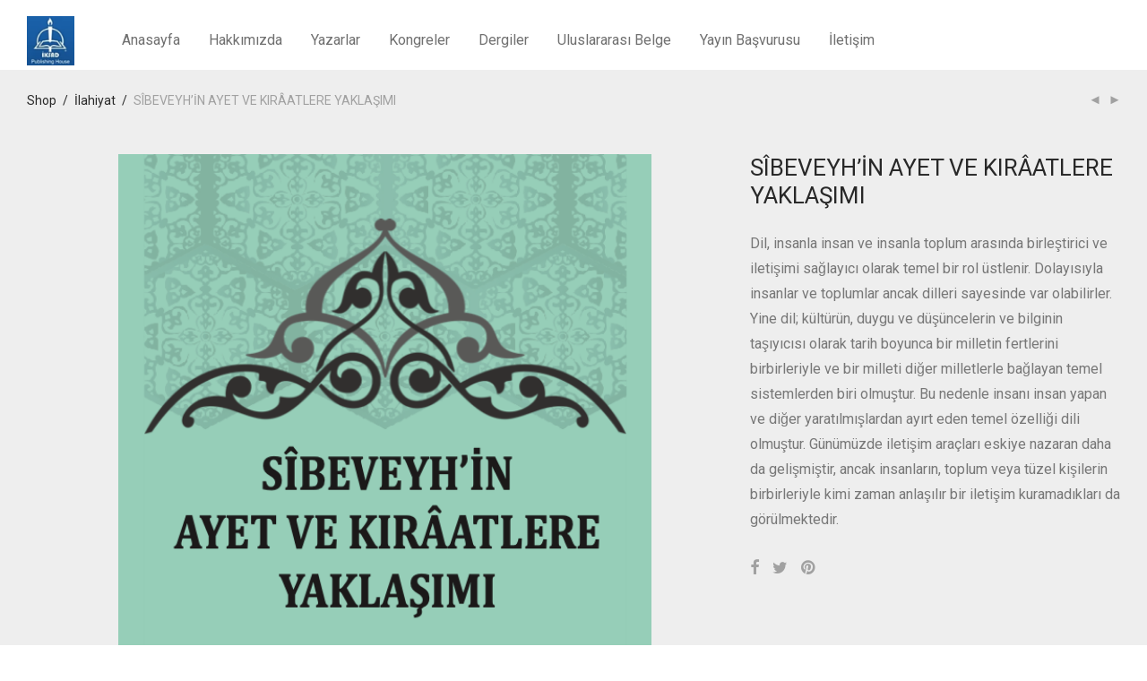

--- FILE ---
content_type: text/html; charset=UTF-8
request_url: https://iksadyayinevi.com/home/sibeveyhin-ayet-ve-kiraatlere-yaklasimi/
body_size: 18051
content:
<!DOCTYPE html>

<html lang="tr" class="footer-sticky-1">
    <head>
        <meta charset="UTF-8">
        <meta name="viewport" content="width=device-width, initial-scale=1.0, maximum-scale=1.0, user-scalable=no">
        
        <link rel="profile" href="https://gmpg.org/xfn/11">
		<link rel="pingback" href="https://iksadyayinevi.com/xmlrpc.php">
        
		<title>SÎBEVEYH’İN AYET VE KIRÂATLERE YAKLAŞIMI &#8211; iksad yayınevi</title>
<meta name='robots' content='max-image-preview:large' />
<link rel='dns-prefetch' href='//fonts.googleapis.com' />
<link rel="alternate" type="application/rss+xml" title="iksad yayınevi &raquo; akışı" href="https://iksadyayinevi.com/feed/" />
<link rel="alternate" type="application/rss+xml" title="iksad yayınevi &raquo; yorum akışı" href="https://iksadyayinevi.com/comments/feed/" />
		<!-- This site uses the Google Analytics by MonsterInsights plugin v8.23.1 - Using Analytics tracking - https://www.monsterinsights.com/ -->
		<!-- Note: MonsterInsights is not currently configured on this site. The site owner needs to authenticate with Google Analytics in the MonsterInsights settings panel. -->
					<!-- No tracking code set -->
				<!-- / Google Analytics by MonsterInsights -->
		<script type="text/javascript">
/* <![CDATA[ */
window._wpemojiSettings = {"baseUrl":"https:\/\/s.w.org\/images\/core\/emoji\/14.0.0\/72x72\/","ext":".png","svgUrl":"https:\/\/s.w.org\/images\/core\/emoji\/14.0.0\/svg\/","svgExt":".svg","source":{"concatemoji":"https:\/\/iksadyayinevi.com\/wp-includes\/js\/wp-emoji-release.min.js?ver=6.4.7"}};
/*! This file is auto-generated */
!function(i,n){var o,s,e;function c(e){try{var t={supportTests:e,timestamp:(new Date).valueOf()};sessionStorage.setItem(o,JSON.stringify(t))}catch(e){}}function p(e,t,n){e.clearRect(0,0,e.canvas.width,e.canvas.height),e.fillText(t,0,0);var t=new Uint32Array(e.getImageData(0,0,e.canvas.width,e.canvas.height).data),r=(e.clearRect(0,0,e.canvas.width,e.canvas.height),e.fillText(n,0,0),new Uint32Array(e.getImageData(0,0,e.canvas.width,e.canvas.height).data));return t.every(function(e,t){return e===r[t]})}function u(e,t,n){switch(t){case"flag":return n(e,"\ud83c\udff3\ufe0f\u200d\u26a7\ufe0f","\ud83c\udff3\ufe0f\u200b\u26a7\ufe0f")?!1:!n(e,"\ud83c\uddfa\ud83c\uddf3","\ud83c\uddfa\u200b\ud83c\uddf3")&&!n(e,"\ud83c\udff4\udb40\udc67\udb40\udc62\udb40\udc65\udb40\udc6e\udb40\udc67\udb40\udc7f","\ud83c\udff4\u200b\udb40\udc67\u200b\udb40\udc62\u200b\udb40\udc65\u200b\udb40\udc6e\u200b\udb40\udc67\u200b\udb40\udc7f");case"emoji":return!n(e,"\ud83e\udef1\ud83c\udffb\u200d\ud83e\udef2\ud83c\udfff","\ud83e\udef1\ud83c\udffb\u200b\ud83e\udef2\ud83c\udfff")}return!1}function f(e,t,n){var r="undefined"!=typeof WorkerGlobalScope&&self instanceof WorkerGlobalScope?new OffscreenCanvas(300,150):i.createElement("canvas"),a=r.getContext("2d",{willReadFrequently:!0}),o=(a.textBaseline="top",a.font="600 32px Arial",{});return e.forEach(function(e){o[e]=t(a,e,n)}),o}function t(e){var t=i.createElement("script");t.src=e,t.defer=!0,i.head.appendChild(t)}"undefined"!=typeof Promise&&(o="wpEmojiSettingsSupports",s=["flag","emoji"],n.supports={everything:!0,everythingExceptFlag:!0},e=new Promise(function(e){i.addEventListener("DOMContentLoaded",e,{once:!0})}),new Promise(function(t){var n=function(){try{var e=JSON.parse(sessionStorage.getItem(o));if("object"==typeof e&&"number"==typeof e.timestamp&&(new Date).valueOf()<e.timestamp+604800&&"object"==typeof e.supportTests)return e.supportTests}catch(e){}return null}();if(!n){if("undefined"!=typeof Worker&&"undefined"!=typeof OffscreenCanvas&&"undefined"!=typeof URL&&URL.createObjectURL&&"undefined"!=typeof Blob)try{var e="postMessage("+f.toString()+"("+[JSON.stringify(s),u.toString(),p.toString()].join(",")+"));",r=new Blob([e],{type:"text/javascript"}),a=new Worker(URL.createObjectURL(r),{name:"wpTestEmojiSupports"});return void(a.onmessage=function(e){c(n=e.data),a.terminate(),t(n)})}catch(e){}c(n=f(s,u,p))}t(n)}).then(function(e){for(var t in e)n.supports[t]=e[t],n.supports.everything=n.supports.everything&&n.supports[t],"flag"!==t&&(n.supports.everythingExceptFlag=n.supports.everythingExceptFlag&&n.supports[t]);n.supports.everythingExceptFlag=n.supports.everythingExceptFlag&&!n.supports.flag,n.DOMReady=!1,n.readyCallback=function(){n.DOMReady=!0}}).then(function(){return e}).then(function(){var e;n.supports.everything||(n.readyCallback(),(e=n.source||{}).concatemoji?t(e.concatemoji):e.wpemoji&&e.twemoji&&(t(e.twemoji),t(e.wpemoji)))}))}((window,document),window._wpemojiSettings);
/* ]]> */
</script>
<style id='wp-emoji-styles-inline-css' type='text/css'>

	img.wp-smiley, img.emoji {
		display: inline !important;
		border: none !important;
		box-shadow: none !important;
		height: 1em !important;
		width: 1em !important;
		margin: 0 0.07em !important;
		vertical-align: -0.1em !important;
		background: none !important;
		padding: 0 !important;
	}
</style>
<link rel='stylesheet' id='wp-block-library-css' href='https://iksadyayinevi.com/wp-includes/css/dist/block-library/style.min.css?ver=6.4.7' type='text/css' media='all' />
<link rel='stylesheet' id='a-z-listing-block-css' href='https://iksadyayinevi.com/wp-content/plugins/a-z-listing/css/a-z-listing-default.css?ver=4.3.1' type='text/css' media='all' />
<link rel='stylesheet' id='ywcas-blocks-css' href='https://iksadyayinevi.com/wp-content/plugins/yith-woocommerce-ajax-search/assets/css/frontend.css?ver=2.0.2' type='text/css' media='all' />
<link rel='stylesheet' id='yith-wcan-shortcodes-css' href='https://iksadyayinevi.com/wp-content/plugins/yith-woocommerce-ajax-navigation/assets/css/shortcodes.css?ver=4.22.0' type='text/css' media='all' />
<style id='yith-wcan-shortcodes-inline-css' type='text/css'>
:root{
	--yith-wcan-filters_colors_titles: #434343;
	--yith-wcan-filters_colors_background: #FFFFFF;
	--yith-wcan-filters_colors_accent: #A7144C;
	--yith-wcan-filters_colors_accent_r: 167;
	--yith-wcan-filters_colors_accent_g: 20;
	--yith-wcan-filters_colors_accent_b: 76;
	--yith-wcan-color_swatches_border_radius: 100%;
	--yith-wcan-color_swatches_size: 30px;
	--yith-wcan-labels_style_background: #FFFFFF;
	--yith-wcan-labels_style_background_hover: #A7144C;
	--yith-wcan-labels_style_background_active: #A7144C;
	--yith-wcan-labels_style_text: #434343;
	--yith-wcan-labels_style_text_hover: #FFFFFF;
	--yith-wcan-labels_style_text_active: #FFFFFF;
	--yith-wcan-anchors_style_text: #434343;
	--yith-wcan-anchors_style_text_hover: #A7144C;
	--yith-wcan-anchors_style_text_active: #A7144C;
}
</style>
<style id='classic-theme-styles-inline-css' type='text/css'>
/*! This file is auto-generated */
.wp-block-button__link{color:#fff;background-color:#32373c;border-radius:9999px;box-shadow:none;text-decoration:none;padding:calc(.667em + 2px) calc(1.333em + 2px);font-size:1.125em}.wp-block-file__button{background:#32373c;color:#fff;text-decoration:none}
</style>
<style id='global-styles-inline-css' type='text/css'>
body{--wp--preset--color--black: #000000;--wp--preset--color--cyan-bluish-gray: #abb8c3;--wp--preset--color--white: #ffffff;--wp--preset--color--pale-pink: #f78da7;--wp--preset--color--vivid-red: #cf2e2e;--wp--preset--color--luminous-vivid-orange: #ff6900;--wp--preset--color--luminous-vivid-amber: #fcb900;--wp--preset--color--light-green-cyan: #7bdcb5;--wp--preset--color--vivid-green-cyan: #00d084;--wp--preset--color--pale-cyan-blue: #8ed1fc;--wp--preset--color--vivid-cyan-blue: #0693e3;--wp--preset--color--vivid-purple: #9b51e0;--wp--preset--gradient--vivid-cyan-blue-to-vivid-purple: linear-gradient(135deg,rgba(6,147,227,1) 0%,rgb(155,81,224) 100%);--wp--preset--gradient--light-green-cyan-to-vivid-green-cyan: linear-gradient(135deg,rgb(122,220,180) 0%,rgb(0,208,130) 100%);--wp--preset--gradient--luminous-vivid-amber-to-luminous-vivid-orange: linear-gradient(135deg,rgba(252,185,0,1) 0%,rgba(255,105,0,1) 100%);--wp--preset--gradient--luminous-vivid-orange-to-vivid-red: linear-gradient(135deg,rgba(255,105,0,1) 0%,rgb(207,46,46) 100%);--wp--preset--gradient--very-light-gray-to-cyan-bluish-gray: linear-gradient(135deg,rgb(238,238,238) 0%,rgb(169,184,195) 100%);--wp--preset--gradient--cool-to-warm-spectrum: linear-gradient(135deg,rgb(74,234,220) 0%,rgb(151,120,209) 20%,rgb(207,42,186) 40%,rgb(238,44,130) 60%,rgb(251,105,98) 80%,rgb(254,248,76) 100%);--wp--preset--gradient--blush-light-purple: linear-gradient(135deg,rgb(255,206,236) 0%,rgb(152,150,240) 100%);--wp--preset--gradient--blush-bordeaux: linear-gradient(135deg,rgb(254,205,165) 0%,rgb(254,45,45) 50%,rgb(107,0,62) 100%);--wp--preset--gradient--luminous-dusk: linear-gradient(135deg,rgb(255,203,112) 0%,rgb(199,81,192) 50%,rgb(65,88,208) 100%);--wp--preset--gradient--pale-ocean: linear-gradient(135deg,rgb(255,245,203) 0%,rgb(182,227,212) 50%,rgb(51,167,181) 100%);--wp--preset--gradient--electric-grass: linear-gradient(135deg,rgb(202,248,128) 0%,rgb(113,206,126) 100%);--wp--preset--gradient--midnight: linear-gradient(135deg,rgb(2,3,129) 0%,rgb(40,116,252) 100%);--wp--preset--font-size--small: 13px;--wp--preset--font-size--medium: 20px;--wp--preset--font-size--large: 36px;--wp--preset--font-size--x-large: 42px;--wp--preset--spacing--20: 0.44rem;--wp--preset--spacing--30: 0.67rem;--wp--preset--spacing--40: 1rem;--wp--preset--spacing--50: 1.5rem;--wp--preset--spacing--60: 2.25rem;--wp--preset--spacing--70: 3.38rem;--wp--preset--spacing--80: 5.06rem;--wp--preset--shadow--natural: 6px 6px 9px rgba(0, 0, 0, 0.2);--wp--preset--shadow--deep: 12px 12px 50px rgba(0, 0, 0, 0.4);--wp--preset--shadow--sharp: 6px 6px 0px rgba(0, 0, 0, 0.2);--wp--preset--shadow--outlined: 6px 6px 0px -3px rgba(255, 255, 255, 1), 6px 6px rgba(0, 0, 0, 1);--wp--preset--shadow--crisp: 6px 6px 0px rgba(0, 0, 0, 1);}:where(.is-layout-flex){gap: 0.5em;}:where(.is-layout-grid){gap: 0.5em;}body .is-layout-flow > .alignleft{float: left;margin-inline-start: 0;margin-inline-end: 2em;}body .is-layout-flow > .alignright{float: right;margin-inline-start: 2em;margin-inline-end: 0;}body .is-layout-flow > .aligncenter{margin-left: auto !important;margin-right: auto !important;}body .is-layout-constrained > .alignleft{float: left;margin-inline-start: 0;margin-inline-end: 2em;}body .is-layout-constrained > .alignright{float: right;margin-inline-start: 2em;margin-inline-end: 0;}body .is-layout-constrained > .aligncenter{margin-left: auto !important;margin-right: auto !important;}body .is-layout-constrained > :where(:not(.alignleft):not(.alignright):not(.alignfull)){max-width: var(--wp--style--global--content-size);margin-left: auto !important;margin-right: auto !important;}body .is-layout-constrained > .alignwide{max-width: var(--wp--style--global--wide-size);}body .is-layout-flex{display: flex;}body .is-layout-flex{flex-wrap: wrap;align-items: center;}body .is-layout-flex > *{margin: 0;}body .is-layout-grid{display: grid;}body .is-layout-grid > *{margin: 0;}:where(.wp-block-columns.is-layout-flex){gap: 2em;}:where(.wp-block-columns.is-layout-grid){gap: 2em;}:where(.wp-block-post-template.is-layout-flex){gap: 1.25em;}:where(.wp-block-post-template.is-layout-grid){gap: 1.25em;}.has-black-color{color: var(--wp--preset--color--black) !important;}.has-cyan-bluish-gray-color{color: var(--wp--preset--color--cyan-bluish-gray) !important;}.has-white-color{color: var(--wp--preset--color--white) !important;}.has-pale-pink-color{color: var(--wp--preset--color--pale-pink) !important;}.has-vivid-red-color{color: var(--wp--preset--color--vivid-red) !important;}.has-luminous-vivid-orange-color{color: var(--wp--preset--color--luminous-vivid-orange) !important;}.has-luminous-vivid-amber-color{color: var(--wp--preset--color--luminous-vivid-amber) !important;}.has-light-green-cyan-color{color: var(--wp--preset--color--light-green-cyan) !important;}.has-vivid-green-cyan-color{color: var(--wp--preset--color--vivid-green-cyan) !important;}.has-pale-cyan-blue-color{color: var(--wp--preset--color--pale-cyan-blue) !important;}.has-vivid-cyan-blue-color{color: var(--wp--preset--color--vivid-cyan-blue) !important;}.has-vivid-purple-color{color: var(--wp--preset--color--vivid-purple) !important;}.has-black-background-color{background-color: var(--wp--preset--color--black) !important;}.has-cyan-bluish-gray-background-color{background-color: var(--wp--preset--color--cyan-bluish-gray) !important;}.has-white-background-color{background-color: var(--wp--preset--color--white) !important;}.has-pale-pink-background-color{background-color: var(--wp--preset--color--pale-pink) !important;}.has-vivid-red-background-color{background-color: var(--wp--preset--color--vivid-red) !important;}.has-luminous-vivid-orange-background-color{background-color: var(--wp--preset--color--luminous-vivid-orange) !important;}.has-luminous-vivid-amber-background-color{background-color: var(--wp--preset--color--luminous-vivid-amber) !important;}.has-light-green-cyan-background-color{background-color: var(--wp--preset--color--light-green-cyan) !important;}.has-vivid-green-cyan-background-color{background-color: var(--wp--preset--color--vivid-green-cyan) !important;}.has-pale-cyan-blue-background-color{background-color: var(--wp--preset--color--pale-cyan-blue) !important;}.has-vivid-cyan-blue-background-color{background-color: var(--wp--preset--color--vivid-cyan-blue) !important;}.has-vivid-purple-background-color{background-color: var(--wp--preset--color--vivid-purple) !important;}.has-black-border-color{border-color: var(--wp--preset--color--black) !important;}.has-cyan-bluish-gray-border-color{border-color: var(--wp--preset--color--cyan-bluish-gray) !important;}.has-white-border-color{border-color: var(--wp--preset--color--white) !important;}.has-pale-pink-border-color{border-color: var(--wp--preset--color--pale-pink) !important;}.has-vivid-red-border-color{border-color: var(--wp--preset--color--vivid-red) !important;}.has-luminous-vivid-orange-border-color{border-color: var(--wp--preset--color--luminous-vivid-orange) !important;}.has-luminous-vivid-amber-border-color{border-color: var(--wp--preset--color--luminous-vivid-amber) !important;}.has-light-green-cyan-border-color{border-color: var(--wp--preset--color--light-green-cyan) !important;}.has-vivid-green-cyan-border-color{border-color: var(--wp--preset--color--vivid-green-cyan) !important;}.has-pale-cyan-blue-border-color{border-color: var(--wp--preset--color--pale-cyan-blue) !important;}.has-vivid-cyan-blue-border-color{border-color: var(--wp--preset--color--vivid-cyan-blue) !important;}.has-vivid-purple-border-color{border-color: var(--wp--preset--color--vivid-purple) !important;}.has-vivid-cyan-blue-to-vivid-purple-gradient-background{background: var(--wp--preset--gradient--vivid-cyan-blue-to-vivid-purple) !important;}.has-light-green-cyan-to-vivid-green-cyan-gradient-background{background: var(--wp--preset--gradient--light-green-cyan-to-vivid-green-cyan) !important;}.has-luminous-vivid-amber-to-luminous-vivid-orange-gradient-background{background: var(--wp--preset--gradient--luminous-vivid-amber-to-luminous-vivid-orange) !important;}.has-luminous-vivid-orange-to-vivid-red-gradient-background{background: var(--wp--preset--gradient--luminous-vivid-orange-to-vivid-red) !important;}.has-very-light-gray-to-cyan-bluish-gray-gradient-background{background: var(--wp--preset--gradient--very-light-gray-to-cyan-bluish-gray) !important;}.has-cool-to-warm-spectrum-gradient-background{background: var(--wp--preset--gradient--cool-to-warm-spectrum) !important;}.has-blush-light-purple-gradient-background{background: var(--wp--preset--gradient--blush-light-purple) !important;}.has-blush-bordeaux-gradient-background{background: var(--wp--preset--gradient--blush-bordeaux) !important;}.has-luminous-dusk-gradient-background{background: var(--wp--preset--gradient--luminous-dusk) !important;}.has-pale-ocean-gradient-background{background: var(--wp--preset--gradient--pale-ocean) !important;}.has-electric-grass-gradient-background{background: var(--wp--preset--gradient--electric-grass) !important;}.has-midnight-gradient-background{background: var(--wp--preset--gradient--midnight) !important;}.has-small-font-size{font-size: var(--wp--preset--font-size--small) !important;}.has-medium-font-size{font-size: var(--wp--preset--font-size--medium) !important;}.has-large-font-size{font-size: var(--wp--preset--font-size--large) !important;}.has-x-large-font-size{font-size: var(--wp--preset--font-size--x-large) !important;}
.wp-block-navigation a:where(:not(.wp-element-button)){color: inherit;}
:where(.wp-block-post-template.is-layout-flex){gap: 1.25em;}:where(.wp-block-post-template.is-layout-grid){gap: 1.25em;}
:where(.wp-block-columns.is-layout-flex){gap: 2em;}:where(.wp-block-columns.is-layout-grid){gap: 2em;}
.wp-block-pullquote{font-size: 1.5em;line-height: 1.6;}
</style>
<link rel='stylesheet' id='wcvisitor-style-css' href='https://iksadyayinevi.com/wp-content/plugins/counter-visitor-for-woocommerce/assets/style.css?wcvisitor=true&#038;ver=6.4.7' type='text/css' media='all' />
<style id='woocommerce-inline-inline-css' type='text/css'>
.woocommerce form .form-row .required { visibility: visible; }
</style>
<link rel='stylesheet' id='dashicons-css' href='https://iksadyayinevi.com/wp-includes/css/dashicons.min.css?ver=6.4.7' type='text/css' media='all' />
<style id='dashicons-inline-css' type='text/css'>
[data-font="Dashicons"]:before {font-family: 'Dashicons' !important;content: attr(data-icon) !important;speak: none !important;font-weight: normal !important;font-variant: normal !important;text-transform: none !important;line-height: 1 !important;font-style: normal !important;-webkit-font-smoothing: antialiased !important;-moz-osx-font-smoothing: grayscale !important;}
</style>
<link rel='stylesheet' id='a-z-listing-css' href='https://iksadyayinevi.com/wp-content/plugins/a-z-listing/css/a-z-listing-default.css?ver=4.3.1' type='text/css' media='all' />
<!--[if lt IE 9]>
<link rel='stylesheet' id='vc_lte_ie9-css' href='https://iksadyayinevi.com/wp-content/plugins/js_composer/assets/css/vc_lte_ie9.min.css?ver=6.0.3' type='text/css' media='screen' />
<![endif]-->
<link rel='stylesheet' id='nm-portfolio-css' href='https://iksadyayinevi.com/wp-content/plugins/nm-portfolio/assets/css/nm-portfolio.css?ver=1.0.9' type='text/css' media='all' />
<link rel='stylesheet' id='normalize-css' href='https://iksadyayinevi.com/wp-content/themes/savoy/assets/css/third-party/normalize.min.css?ver=3.0.2' type='text/css' media='all' />
<link rel='stylesheet' id='slick-slider-css' href='https://iksadyayinevi.com/wp-content/themes/savoy/assets/css/third-party/slick.css?ver=1.5.5' type='text/css' media='all' />
<link rel='stylesheet' id='slick-slider-theme-css' href='https://iksadyayinevi.com/wp-content/themes/savoy/assets/css/third-party/slick-theme.css?ver=1.5.5' type='text/css' media='all' />
<link rel='stylesheet' id='magnific-popup-css' href='https://iksadyayinevi.com/wp-content/themes/savoy/assets/css/third-party/magnific-popup.css?ver=0.9.7' type='text/css' media='all' />
<link rel='stylesheet' id='nm-grid-css' href='https://iksadyayinevi.com/wp-content/themes/savoy/assets/css/grid.css?ver=2.2' type='text/css' media='all' />
<link rel='stylesheet' id='selectod-css' href='https://iksadyayinevi.com/wp-content/themes/savoy/assets/css/third-party/selectod.css?ver=3.8.1' type='text/css' media='all' />
<link rel='stylesheet' id='nm-shop-css' href='https://iksadyayinevi.com/wp-content/themes/savoy/assets/css/shop.css?ver=2.2' type='text/css' media='all' />
<link rel='stylesheet' id='nm-icons-css' href='https://iksadyayinevi.com/wp-content/themes/savoy/assets/css/font-icons/theme-icons/theme-icons.css?ver=2.2' type='text/css' media='all' />
<link rel='stylesheet' id='nm-core-css' href='https://iksadyayinevi.com/wp-content/themes/savoy/style.css?ver=2.2' type='text/css' media='all' />
<link rel='stylesheet' id='nm-elements-css' href='https://iksadyayinevi.com/wp-content/themes/savoy/assets/css/elements.css?ver=2.2' type='text/css' media='all' />
<link rel='stylesheet' id='redux-google-fonts-nm_theme_options-css' href='https://fonts.googleapis.com/css?family=Roboto%3A100%2C300%2C400%2C500%2C700%2C900%2C100italic%2C300italic%2C400italic%2C500italic%2C700italic%2C900italic&#038;ver=1686036386' type='text/css' media='all' />
<script type="text/javascript" src="https://iksadyayinevi.com/wp-includes/js/jquery/jquery.min.js?ver=3.7.1" id="jquery-core-js"></script>
<script type="text/javascript" src="https://iksadyayinevi.com/wp-includes/js/jquery/jquery-migrate.min.js?ver=3.4.1" id="jquery-migrate-js"></script>
<script type="text/javascript" id="wc-single-product-js-extra">
/* <![CDATA[ */
var wc_single_product_params = {"i18n_required_rating_text":"L\u00fctfen bir oy belirleyin","review_rating_required":"yes","flexslider":{"rtl":false,"animation":"fade","smoothHeight":false,"directionNav":true,"controlNav":"thumbnails","slideshow":false,"animationSpeed":300,"animationLoop":false,"allowOneSlide":false},"zoom_enabled":"","zoom_options":[],"photoswipe_enabled":"","photoswipe_options":{"shareEl":true,"closeOnScroll":false,"history":false,"hideAnimationDuration":0,"showAnimationDuration":0,"showHideOpacity":true,"bgOpacity":1,"loop":false,"closeOnVerticalDrag":false,"barsSize":{"top":0,"bottom":0},"tapToClose":true,"tapToToggleControls":false,"shareButtons":[{"id":"facebook","label":"Share on Facebook","url":"https:\/\/www.facebook.com\/sharer\/sharer.php?u={{url}}"},{"id":"twitter","label":"Tweet","url":"https:\/\/twitter.com\/intent\/tweet?text={{text}}&url={{url}}"},{"id":"pinterest","label":"Pin it","url":"http:\/\/www.pinterest.com\/pin\/create\/button\/?url={{url}}&media={{image_url}}&description={{text}}"},{"id":"download","label":"Download image","url":"{{raw_image_url}}","download":true}]},"flexslider_enabled":"1"};
/* ]]> */
</script>
<script type="text/javascript" src="https://iksadyayinevi.com/wp-content/plugins/woocommerce/assets/js/frontend/single-product.min.js?ver=8.6.3" id="wc-single-product-js" defer="defer" data-wp-strategy="defer"></script>
<script type="text/javascript" src="https://iksadyayinevi.com/wp-content/plugins/woocommerce/assets/js/jquery-blockui/jquery.blockUI.min.js?ver=2.7.0-wc.8.6.3" id="jquery-blockui-js" defer="defer" data-wp-strategy="defer"></script>
<script type="text/javascript" src="https://iksadyayinevi.com/wp-content/plugins/woocommerce/assets/js/js-cookie/js.cookie.min.js?ver=2.1.4-wc.8.6.3" id="js-cookie-js" defer="defer" data-wp-strategy="defer"></script>
<script type="text/javascript" id="woocommerce-js-extra">
/* <![CDATA[ */
var woocommerce_params = {"ajax_url":"\/wp-admin\/admin-ajax.php","wc_ajax_url":"\/?wc-ajax=%%endpoint%%"};
/* ]]> */
</script>
<script type="text/javascript" src="https://iksadyayinevi.com/wp-content/plugins/woocommerce/assets/js/frontend/woocommerce.min.js?ver=8.6.3" id="woocommerce-js" defer="defer" data-wp-strategy="defer"></script>
<link rel="https://api.w.org/" href="https://iksadyayinevi.com/wp-json/" /><link rel="alternate" type="application/json" href="https://iksadyayinevi.com/wp-json/wp/v2/product/14105" /><link rel="EditURI" type="application/rsd+xml" title="RSD" href="https://iksadyayinevi.com/xmlrpc.php?rsd" />
<meta name="generator" content="WordPress 6.4.7" />
<meta name="generator" content="WooCommerce 8.6.3" />
<link rel="canonical" href="https://iksadyayinevi.com/home/sibeveyhin-ayet-ve-kiraatlere-yaklasimi/" />
<link rel='shortlink' href='https://iksadyayinevi.com/?p=14105' />
<link rel="alternate" type="application/json+oembed" href="https://iksadyayinevi.com/wp-json/oembed/1.0/embed?url=https%3A%2F%2Fiksadyayinevi.com%2Fhome%2Fsibeveyhin-ayet-ve-kiraatlere-yaklasimi%2F" />
<link rel="alternate" type="text/xml+oembed" href="https://iksadyayinevi.com/wp-json/oembed/1.0/embed?url=https%3A%2F%2Fiksadyayinevi.com%2Fhome%2Fsibeveyhin-ayet-ve-kiraatlere-yaklasimi%2F&#038;format=xml" />
	<noscript><style>.woocommerce-product-gallery{ opacity: 1 !important; }</style></noscript>
	<style type="text/css">.recentcomments a{display:inline !important;padding:0 !important;margin:0 !important;}</style><link rel="icon" href="https://iksadyayinevi.com/wp-content/uploads/2020/03/cropped-1-32x32.jpeg" sizes="32x32" />
<link rel="icon" href="https://iksadyayinevi.com/wp-content/uploads/2020/03/cropped-1-192x192.jpeg" sizes="192x192" />
<link rel="apple-touch-icon" href="https://iksadyayinevi.com/wp-content/uploads/2020/03/cropped-1-180x180.jpeg" />
<meta name="msapplication-TileImage" content="https://iksadyayinevi.com/wp-content/uploads/2020/03/cropped-1-270x270.jpeg" />
<style type="text/css" class="nm-custom-styles">body{font-family:Roboto,sans-serif;}.nm-menu li a{font-size:16px;font-weight:normal;}#nm-mobile-menu .menu > li > a{font-size:14px;font-weight:normal;}.vc_tta.vc_tta-accordion .vc_tta-panel-title > a,.vc_tta.vc_general .vc_tta-tab > a,.nm-team-member-content h2,.nm-post-slider-content h3,.vc_pie_chart .wpb_pie_chart_heading,.wpb_content_element .wpb_tour_tabs_wrapper .wpb_tabs_nav a,.wpb_content_element .wpb_accordion_header a,.woocommerce-order-details .order_details tfoot tr:last-child th,.woocommerce-order-details .order_details tfoot tr:last-child td,#order_review .shop_table tfoot .order-total,#order_review .shop_table tfoot .order-total,.cart-collaterals .shop_table tr.order-total,.shop_table.cart .nm-product-details a,#nm-shop-sidebar-popup #nm-shop-search input,.nm-shop-categories li a,.nm-shop-filter-menu li a,.woocommerce-message,.woocommerce-info,.woocommerce-error,blockquote,.commentlist .comment .comment-text .meta strong,.nm-related-posts-content h3,.nm-blog-no-results h1,.nm-term-description,.nm-blog-categories-list li a,.nm-blog-categories-toggle li a,.nm-blog-heading h1,#nm-mobile-menu .nm-mobile-menu-top .nm-mobile-menu-item-search input{font-size:18px;}@media all and (max-width:768px){.vc_toggle_title h3{font-size:18px;}}@media all and (max-width:400px){#nm-shop-search input{font-size:18px;}}.add_to_cart_inline .add_to_cart_button,.add_to_cart_inline .amount,.nm-product-category-text > a,.nm-testimonial-description,.nm-feature h3,.nm_btn,.vc_toggle_content,.nm-message-box,.wpb_text_column,#nm-wishlist-table ul li.title .woocommerce-loop-product__title,.nm-order-track-top p,.customer_details h3,.woocommerce-order-details .order_details tbody,.woocommerce-MyAccount-content .shop_table tr th,.woocommerce-MyAccount-navigation ul li a,.nm-MyAccount-user-info .nm-username,.nm-MyAccount-dashboard,.nm-myaccount-lost-reset-password h2,.nm-login-form-divider span,.woocommerce-thankyou-order-details li strong,.woocommerce-order-received h3,#order_review .shop_table tbody .product-name,.woocommerce-checkout .nm-coupon-popup-wrap .nm-shop-notice,.nm-checkout-login-coupon .nm-shop-notice,.shop_table.cart .nm-product-quantity-pricing .product-subtotal,.shop_table.cart .product-quantity,.shop_attributes tr th,.shop_attributes tr td,#tab-description,.woocommerce-tabs .tabs li a,.woocommerce-product-details__short-description,.nm-shop-no-products h3,.nm-infload-controls a,#nm-shop-browse-wrap .term-description,.list_nosep .nm-shop-categories .nm-shop-sub-categories li a,.nm-shop-taxonomy-text .term-description,.nm-shop-loop-details h3,.woocommerce-loop-category__title,.nm-page-not-found a,div.wpcf7-response-output,.wpcf7 .wpcf7-form-control,.widget_search button,.widget_product_search #searchsubmit,#wp-calendar caption,.widget .nm-widget-title,.post .entry-content,.comment-form p label,.no-comments,.commentlist .pingback p,.commentlist .trackback p,.commentlist .comment .comment-text .description,.nm-search-results .nm-post-content,.post-password-form > p:first-child,.nm-post-pagination a span,.nm-post-pagination a span.subtitle,.nm-blog-list .nm-post-content,.nm-blog-grid .nm-post-content,.nm-blog-classic .nm-post-content,.nm-blog-pagination a,.nm-blog-categories-list.columns li a,.page-numbers li a,.page-numbers li span,#nm-widget-panel .total,#nm-widget-panel .nm-cart-panel-item-price .amount,#nm-widget-panel .quantity .qty,#nm-widget-panel .nm-cart-panel-quantity-pricing > span.quantity,#nm-widget-panel .product-quantity,.nm-cart-panel-product-title,#nm-widget-panel .product_list_widget .empty,#nm-cart-panel-loader h5,.nm-widget-panel-header,.button,input[type=submit]{font-size:16px;}@media all and (max-width:991px){#nm-shop-sidebar .widget .nm-widget-title,.nm-shop-categories li a{font-size:16px;}}@media all and (max-width:768px){.vc_tta.vc_tta-accordion .vc_tta-panel-title > a,.vc_tta.vc_tta-tabs.vc_tta-tabs-position-left .vc_tta-tab > a,.vc_tta.vc_tta-tabs.vc_tta-tabs-position-top .vc_tta-tab > a,.wpb_content_element .wpb_tour_tabs_wrapper .wpb_tabs_nav a,.wpb_content_element .wpb_accordion_header a,.nm-term-description{font-size:16px;}}@media all and (max-width:550px){.shop_table.cart .nm-product-details a,.nm-shop-notice,.nm-related-posts-content h3{font-size:16px;}}@media all and (max-width:400px){.nm-product-category-text .nm-product-category-heading,.nm-team-member-content h2,#nm-wishlist-empty h1,.cart-empty,.nm-shop-filter-menu li a,.nm-blog-categories-list li a{font-size:16px;}}.vc_progress_bar .vc_single_bar .vc_label,.woocommerce-tabs .tabs li a span,.product .summary .group_table .price del,.product .summary .group_table .price ins,.product .summary .group_table .price del .amount,.product .summary .group_table .price .amount,.group_table .label,.group_table .price,.product .summary .price del .amount,#nm-shop-sidebar-popup-reset-button,#nm-shop-sidebar-popup .nm-shop-sidebar .widget:last-child .nm-widget-title,#nm-shop-sidebar-popup .nm-shop-sidebar .widget .nm-widget-title,.nm-shop-filter-menu li a i,.woocommerce-loop-category__title .count,span.wpcf7-not-valid-tip,.widget_rss ul li .rss-date,.wp-caption-text,.comment-respond h3 #cancel-comment-reply-link,.nm-blog-categories-toggle li .count,.nm-menu li.nm-menu-offscreen .nm-menu-cart-count,.nm-menu-cart .count,.nm-menu ul.sub-menu li a,body{font-size:14px;}@media all and (max-width:768px){.wpcf7 .wpcf7-form-control{font-size:14px;}}@media all and (max-width:400px){.nm-blog-grid .nm-post-content,.header-mobile-default .nm-menu li a{font-size:14px;}}#nm-wishlist-table .nm-variations-list,.widget_price_filter .price_slider_amount .button,.widget_price_filter .price_slider_amount,.nm-MyAccount-user-info .nm-logout-button.border,#order_review .place-order noscript,#payment .payment_methods li .payment_box,#order_review .shop_table tfoot .woocommerce-remove-coupon,.cart-collaterals .shop_table tr.cart-discount td a,#nm-shop-sidebar-popup #nm-shop-search-notice,.wc-item-meta,.variation,.woocommerce-password-hint,.woocommerce-password-strength,.nm-validation-inline-notices .form-row.woocommerce-invalid-required-field:after{font-size:12px;}body{font-weight:normal;}h1, .h1-size{font-weight:normal;}h2, .h2-size{font-weight:normal;}h3, .h3-size{font-weight:normal;}h4, .h4-size,h5, .h5-size,h6, .h6-size{font-weight:normal;}.nm-shop-loop-details h3 a,body{color:#777777;}.nm-portfolio-single-back a span {background:#777777;}.mfp-close,.wpb_content_element .wpb_tour_tabs_wrapper .wpb_tabs_nav li.ui-tabs-active a,.vc_pie_chart .vc_pie_chart_value,.vc_progress_bar .vc_single_bar .vc_label .vc_label_units,.nm-testimonial-description,.form-row label,.woocommerce-form__label,#nm-shop-search-close:hover,.products .price .amount,.nm-shop-loop-actions > a,.nm-shop-loop-actions > a:active,.nm-shop-loop-actions > a:focus,.nm-infload-controls a,.woocommerce-breadcrumb a, .woocommerce-breadcrumb span,.variations,.nm-quantity-wrap .quantity .nm-qty-minus,.nm-quantity-wrap .quantity .nm-qty-plus,.product .summary .single_variation_wrap .nm-quantity-wrap label:not(.nm-qty-label-abbrev),.woocommerce-tabs .tabs li.active a,.shop_attributes th,.product_meta,.shop_table.cart .nm-product-details a,.shop_table.cart .product-quantity,.shop_table.cart .nm-product-quantity-pricing .product-subtotal,.shop_table.cart .product-remove a,.cart-collaterals,.nm-cart-empty,#order_review .shop_table,#payment .payment_methods li label,.woocommerce-thankyou-order-details li strong,.wc-bacs-bank-details li strong,.nm-MyAccount-user-info .nm-username strong,.woocommerce-MyAccount-navigation ul li a:hover,.woocommerce-MyAccount-navigation ul li.is-active a,.woocommerce-table--order-details,a.dark,a:hover,.nm-blog-heading h1 strong,.nm-post-header .nm-post-meta a,.nm-post-pagination a span.subtitle,.commentlist > li .comment-text .meta strong,.commentlist > li .comment-text .meta strong a,.comment-form p label,.entry-content strong,blockquote,blockquote p,.widget_search button,.widget_product_search #searchsubmit,.widget_recent_comments ul li .comment-author-link,.widget_recent_comments ul li:before{color:#282828;}@media all and (max-width: 991px){.nm-shop-menu .nm-shop-filter-menu li a:hover,.nm-shop-menu .nm-shop-filter-menu li.active a,#nm-shop-sidebar .widget.show .nm-widget-title,#nm-shop-sidebar .widget .nm-widget-title:hover{color:#282828;}}.nm-portfolio-single-back a:hover span {background:#282828;}.wpb_content_element .wpb_tour_tabs_wrapper .wpb_tabs_nav a,.wpb_content_element .wpb_accordion_header a,#nm-shop-search-close,.woocommerce-breadcrumb,.nm-single-product-menu a,.star-rating:before,.woocommerce-tabs .tabs li a,.product_meta span.sku,.product_meta a,.nm-product-wishlist-button-wrap a,.nm-product-share a,.nm-wishlist-share ul li a:not(:hover),.nm-post-meta,.nm-post-share a,.nm-post-pagination a span,.nm-comments .commentlist > li .comment-text .meta time{color:#a1a1a1;}.vc_toggle_title i,#nm-wishlist-empty p.icon i,h1{color:#282828;}h2{color:#282828;}h3{color:#282828;}h4, h5, h6{color:#282828;}a,a.dark:hover,a.gray:hover,a.invert-color:hover,.nm-highlight-text,.nm-highlight-text h1,.nm-highlight-text h2,.nm-highlight-text h3,.nm-highlight-text h4,.nm-highlight-text h5,.nm-highlight-text h6,.nm-highlight-text p,.nm-menu-cart a .count,.nm-menu li.nm-menu-offscreen .nm-menu-cart-count,#nm-mobile-menu .nm-mobile-menu-cart a .count,.page-numbers li span.current,.page-numbers li a:hover,.nm-blog .sticky .nm-post-thumbnail:before,.nm-blog .category-sticky .nm-post-thumbnail:before,.nm-blog-categories-list li a:hover,.nm-blog-categories ul li.current-cat a,.commentlist .comment .comment-text .meta time,.widget ul li.active,.widget ul li a:hover,.widget ul li a:focus,.widget ul li a.active,#wp-calendar tbody td a,.nm-banner-text .nm-banner-link:hover,.nm-banner.text-color-light .nm-banner-text .nm-banner-link:hover,.nm-portfolio-categories li.current a,.add_to_cart_inline ins,.woocommerce-breadcrumb a:hover,.products .price ins,.products .price ins .amount,.no-touch .nm-shop-loop-actions > a:hover,.nm-shop-menu ul li a:hover,.nm-shop-menu ul li.current-cat a,.nm-shop-menu ul li.active a,.nm-shop-heading span,.nm-single-product-menu a:hover,.woocommerce-product-gallery__trigger:hover,.woocommerce-product-gallery .flex-direction-nav a:hover,.product-summary .price .amount,.product-summary .price ins,.product .summary .price .amount,.nm-product-wishlist-button-wrap a.added:active,.nm-product-wishlist-button-wrap a.added:focus,.nm-product-wishlist-button-wrap a.added:hover,.nm-product-wishlist-button-wrap a.added,.woocommerce-tabs .tabs li a span,#review_form .comment-form-rating .stars:hover a,#review_form .comment-form-rating .stars.has-active a,.product_meta a:hover,.star-rating span:before,.nm-order-view .commentlist li .comment-text .meta,.nm_widget_price_filter ul li.current,.widget_product_categories ul li.current-cat > a,.widget_layered_nav ul li.chosen a,.widget_layered_nav_filters ul li.chosen a,.product_list_widget li ins .amount,.woocommerce.widget_rating_filter .wc-layered-nav-rating.chosen > a,.nm-wishlist-button.added:active,.nm-wishlist-button.added:focus,.nm-wishlist-button.added:hover,.nm-wishlist-button.added,#nm-wishlist-empty .note i,.slick-prev:not(.slick-disabled):hover, .slick-next:not(.slick-disabled):hover,.pswp__button:hover,.nm-portfolio-categories li a:hover{color:#1598ef;}.nm-blog-categories ul li.current-cat a,.nm-portfolio-categories li.current a,.woocommerce-product-gallery.pagination-enabled .flex-control-thumbs li img.flex-active,.widget_layered_nav ul li.chosen a,.widget_layered_nav_filters ul li.chosen a,.slick-dots li.slick-active button{border-color:#1598ef;}.blockUI.blockOverlay:after,.nm-loader:after,.nm-image-overlay:before,.nm-image-overlay:after,.gallery-icon:before,.gallery-icon:after,.widget_tag_cloud a:hover,.widget_product_tag_cloud a:hover,.nm-page-not-found-icon:before,.nm-page-not-found-icon:after,.demo_store{background:#1598ef;}@media all and (max-width:400px){.slick-dots li.slick-active button,.woocommerce-product-gallery.pagination-enabled .flex-control-thumbs li img.flex-active{background:#1598ef;}}.header-border-1 .nm-header,.nm-blog-list .nm-post-divider,#nm-blog-pagination.infinite-load,.nm-single-post-meta,.nm-post-share,.nm-post-pagination,.nm-footer-widgets.has-border,#nm-shop-search.nm-header-search,#nm-shop-browse-wrap.nm-shop-description-borders .term-description,.nm-shop-sidebar-default #nm-shop-sidebar .widget,.nm-infload-controls a,.woocommerce-tabs,.upsells,.related,.shop_table.cart tr td,#order_review .shop_table tbody tr th,#order_review .shop_table tbody tr td,#payment .payment_methods,#payment .payment_methods li,.woocommerce-MyAccount-orders tr td,.woocommerce-MyAccount-orders tr:last-child td,.woocommerce-table--order-details tbody tr td,.woocommerce-table--order-details tbody tr:first-child td,.woocommerce-table--order-details tfoot tr:last-child td,.woocommerce-table--order-details tfoot tr:last-child th,#nm-wishlist-table > ul > li,#nm-wishlist-table > ul:first-child > li,.wpb_accordion .wpb_accordion_section,.nm-portfolio-single-footer{border-color:#eeeeee;}.nm-blog-classic .nm-post-divider,.nm-search-results .nm-post-divider{background:#eeeeee;}.nm-blog-categories-list li span,.nm-shop-menu ul li > span,.nm-portfolio-categories li span{color: #cccccc;}.nm-post-meta:before,.nm-testimonial-author span:before{background:#cccccc;}.button,input[type=submit],.widget_tag_cloud a, .widget_product_tag_cloud a,.add_to_cart_inline .add_to_cart_button,#nm-shop-sidebar-popup-button{color:#ffffff;background-color:#282828;}.button:hover,input[type=submit]:hover{color:#ffffff;}#nm-blog-pagination a,.button.border{border-color:#aaaaaa;}#nm-blog-pagination a,#nm-blog-pagination a:hover,.button.border,.button.border:hover{color:#282828;}#nm-blog-pagination a:not([disabled]):hover,.button.border:not([disabled]):hover{color:#282828;border-color:#282828;}.product-summary .quantity .nm-qty-minus,.product-summary .quantity .nm-qty-plus{color:#282828;}.nm-page-wrap{background-color:#ffffff;}#nm-shop-search.nm-header-search{background:#ffffff;}.woocommerce-cart .blockOverlay,.woocommerce-checkout .blockOverlay {background-color:#ffffff !important;}.nm-top-bar{background:#282828;}.nm-top-bar .nm-top-bar-text,.nm-top-bar .nm-top-bar-text a,.nm-top-bar .nm-menu > li > a,.nm-top-bar-social li i{color:#eeeeee;}.nm-header-placeholder{height:77px;}.nm-header{line-height:55px;padding-top:17px;padding-bottom:5px;background:#ffffff;}.home .nm-header{background:#ffffff;}.header-search-open .nm-header,.mobile-menu-open .nm-header{background:#ffffff !important;}.header-on-scroll .nm-header,.home.header-transparency.header-on-scroll .nm-header{background:#ffffff;}.header-on-scroll .nm-header:not(.static-on-scroll){padding-top:10px;padding-bottom:10px;}.nm-header.stacked .nm-header-logo,.nm-header.stacked-centered .nm-header-logo{padding-bottom:0px;}.nm-header-logo img{height:55px;}@media all and (max-width:991px){.nm-header-placeholder{height:70px;}.nm-header{line-height:50px;padding-top:10px;padding-bottom:10px;}.nm-header.stacked .nm-header-logo,.nm-header.stacked-centered .nm-header-logo{padding-bottom:0px;}.nm-header-logo img{height:30px;}}@media all and (max-width:400px){.nm-header-placeholder{height:70px;}.nm-header{line-height:50px;}.nm-header-logo img{height:10px;}}.nm-menu li a{color:#707070;}.nm-menu li a:hover{color:#282828;}.header-transparency-light:not(.header-on-scroll):not(.mobile-menu-open) #nm-main-menu-ul > li > a,.header-transparency-light:not(.header-on-scroll):not(.mobile-menu-open) #nm-right-menu-ul > li > a{color:#ffffff;}.header-transparency-dark:not(.header-on-scroll):not(.mobile-menu-open) #nm-main-menu-ul > li > a,.header-transparency-dark:not(.header-on-scroll):not(.mobile-menu-open) #nm-right-menu-ul > li > a{color:#282828;}.header-transparency-light:not(.header-on-scroll):not(.mobile-menu-open) #nm-main-menu-ul > li > a:hover,.header-transparency-light:not(.header-on-scroll):not(.mobile-menu-open) #nm-right-menu-ul > li > a:hover{color:#dcdcdc;}.header-transparency-dark:not(.header-on-scroll):not(.mobile-menu-open) #nm-main-menu-ul > li > a:hover,.header-transparency-dark:not(.header-on-scroll):not(.mobile-menu-open) #nm-right-menu-ul > li > a:hover{color:#707070;}.nm-menu ul.sub-menu{background:#282828;}.nm-menu ul.sub-menu li a{color:#a0a0a0;}.nm-menu ul.sub-menu li a:hover,.nm-menu ul.sub-menu li a .label,.nm-menu .megamenu > ul > li > a{color:#eeeeee;}.nm-menu-icon span{background:#707070;}.header-transparency-light:not(.header-on-scroll):not(.mobile-menu-open) .nm-menu-icon span{background:#ffffff;}.header-transparency-dark:not(.header-on-scroll):not(.mobile-menu-open) .nm-menu-icon span{background:#282828;}#nm-mobile-menu{ background:#ffffff;}#nm-mobile-menu li{border-bottom-color:#eeeeee;}#nm-mobile-menu a,#nm-mobile-menu ul li .nm-menu-toggle,#nm-mobile-menu .nm-mobile-menu-top .nm-mobile-menu-item-search input,#nm-mobile-menu .nm-mobile-menu-top .nm-mobile-menu-item-search span{color:#555555;}.no-touch #nm-mobile-menu a:hover,#nm-mobile-menu ul li.active > a,#nm-mobile-menu ul > li.active > .nm-menu-toggle:before,#nm-mobile-menu a .label{color:#282828;}#nm-mobile-menu ul ul{border-top-color:#eeeeee;}#nm-shop-search.nm-header-search{top:5px;}.nm-footer-widgets{background-color:#ffffff;}.nm-footer-widgets,.nm-footer-widgets .widget ul li a,.nm-footer-widgets a{color:#777777;}.nm-footer-widgets .widget .nm-widget-title{color:#282828;}.nm-footer-widgets .widget ul li a:hover,.nm-footer-widgets a:hover{color:#dc9814;}.nm-footer-widgets .widget_tag_cloud a:hover,.nm-footer-widgets .widget_product_tag_cloud a:hover{background:#dc9814;}.nm-footer-bar{color:#aaaaaa;}.nm-footer-bar-inner{background-color:#282828;}.nm-footer-bar a{color:#aaaaaa;}.nm-footer-bar a:hover,.nm-footer-bar-social li i{color:#eeeeee;}.nm-footer-bar .menu > li{border-bottom-color:#3a3a3a;}.nm-comments{background:#f7f7f7;}.nm-comments .commentlist > li,.nm-comments .commentlist .pingback,.nm-comments .commentlist .trackback{border-color:#e7e7e7;}#nm-shop-taxonomy-header.has-image{height:370px;}.nm-shop-taxonomy-text-col{max-width:none;}.nm-shop-taxonomy-text h1{color:#282828;}.nm-shop-taxonomy-text .term-description{color:#777777;}@media all and (max-width:991px){#nm-shop-taxonomy-header.has-image{height:370px;}}@media all and (max-width:768px){#nm-shop-taxonomy-header.has-image{height:210px;}} .nm-shop-widget-scroll{height:150px;}.onsale{color:#373737;background:#ffffff;}.nm-shop-loop-thumbnail{background:#eeeeee;}#nm-shop-products-overlay{background:#ffffff;}.has-bg-color .nm-single-product-bg{background:#eeeeee;}.nm-featured-video-icon{color:#282828;background:#ffffff;}@media all and (max-width:1080px){.woocommerce-product-gallery__wrapper{max-width:500px;}.has-bg-color .woocommerce-product-gallery {background:#eeeeee;}}@media all and (max-width:1080px){.woocommerce-product-gallery.pagination-enabled .flex-control-thumbs{background-color:#ffffff;}}.nm-header.menu-centered .nm-main-menu {float: left;width: 100%;}.sticky {position: fixed;top: 0px;padding-left: 30%;z-index:99999;}</style>
<style type="text/css" class="nm-translation-styles">.products li.outofstock .nm-shop-loop-thumbnail > a:after{content:"Stokta yok";}.nm-validation-inline-notices .form-row.woocommerce-invalid-required-field:after{content:"Required field.";}</style>
<noscript><style> .wpb_animate_when_almost_visible { opacity: 1; }</style></noscript>    </head>
    
	<body class="product-template-default single single-product postid-14105 theme-savoy woocommerce woocommerce-page woocommerce-no-js yith-wcan-free nm-wpb-default nm-page-load-transition-0 nm-preload  header-mobile-alt header-border-1 widget-panel-dark nm-catalog-mode wpb-js-composer js-comp-ver-6.0.3 vc_responsive">
                
        <div class="nm-page-overflow">
            <div class="nm-page-wrap">
                                            
                <div class="nm-page-wrap-inner">
                    <div id="nm-header-placeholder" class="nm-header-placeholder"></div>

<header id="nm-header" class="nm-header default resize-on-scroll clear">
        <div class="nm-header-inner">
        <div class="nm-header-row nm-row">
    <div class="nm-header-col col-xs-12">
                
        <div class="nm-header-logo">
    <a href="https://iksadyayinevi.com/">
        <img src="https://iksadyayinevi.com/wp-content/uploads/2019/12/logo.png" class="nm-logo" alt="iksad yayınevi">
            </a>
</div>
                       
        <nav class="nm-main-menu">
            <ul id="nm-main-menu-ul" class="nm-menu">
                <li id="menu-item-1067" class="menu-item menu-item-type-post_type menu-item-object-page menu-item-home current_page_parent menu-item-1067"><a href="https://iksadyayinevi.com/">Anasayfa</a></li>
<li id="menu-item-987" class="menu-item menu-item-type-post_type menu-item-object-page menu-item-987"><a href="https://iksadyayinevi.com/about-2/">Hakkımızda</a></li>
<li id="menu-item-1168" class="menu-item menu-item-type-post_type menu-item-object-page menu-item-1168"><a href="https://iksadyayinevi.com/writers/">Yazarlar</a></li>
<li id="menu-item-1178" class="menu-item menu-item-type-custom menu-item-object-custom menu-item-has-children menu-item-1178"><a href="#">Kongreler</a>
<ul class="sub-menu">
	<li id="menu-item-2200" class="menu-item menu-item-type-custom menu-item-object-custom menu-item-2200"><a href="https://www.isarconference.org">Yurt İçi Kongreler</a></li>
	<li id="menu-item-2201" class="menu-item menu-item-type-custom menu-item-object-custom menu-item-2201"><a href="https://www.iksadkongre.org/worldwide">Yurt Dışı Kongreler</a></li>
</ul>
</li>
<li id="menu-item-2242" class="menu-item menu-item-type-custom menu-item-object-custom menu-item-has-children menu-item-2242"><a>Dergiler</a>
<ul class="sub-menu">
	<li id="menu-item-2243" class="menu-item menu-item-type-custom menu-item-object-custom menu-item-2243"><a href="https://dergipark.org.tr/tr/pub/farabi">Farabi</a></li>
	<li id="menu-item-2244" class="menu-item menu-item-type-custom menu-item-object-custom menu-item-2244"><a href="https://ejons.org/index.php/ejons">Ejons</a></li>
	<li id="menu-item-2241" class="menu-item menu-item-type-custom menu-item-object-custom menu-item-2241"><a href="https://www.iksadjournal.com">Iksad Journal</a></li>
</ul>
</li>
<li id="menu-item-5604" class="menu-item menu-item-type-custom menu-item-object-custom menu-item-has-children menu-item-5604"><a>Uluslararası Belge</a>
<ul class="sub-menu">
	<li id="menu-item-5606" class="menu-item menu-item-type-custom menu-item-object-custom menu-item-5606"><a href="https://iksadyayinevi.com/wp-content/uploads/2023/10/10232023-basvuru-formu.pdf">Doçentlik Başvurusu</a></li>
	<li id="menu-item-5605" class="menu-item menu-item-type-custom menu-item-object-custom menu-item-5605"><a href="https://iksadyayinevi.com/wp-content/uploads/2026/01/tesvikbilgi2026.pdf">Akademik Teşvik</a></li>
</ul>
</li>
<li id="menu-item-3189" class="menu-item menu-item-type-custom menu-item-object-custom menu-item-has-children menu-item-3189"><a>Yayın Başvurusu</a>
<ul class="sub-menu">
	<li id="menu-item-8901" class="menu-item menu-item-type-post_type menu-item-object-page menu-item-8901"><a href="https://iksadyayinevi.com/kitap-2/">Kitap</a></li>
	<li id="menu-item-8902" class="menu-item menu-item-type-post_type menu-item-object-page menu-item-8902"><a href="https://iksadyayinevi.com/kitap-bolumu/">Kitap Bölümü</a></li>
</ul>
</li>
<li id="menu-item-1065" class="menu-item menu-item-type-post_type menu-item-object-page menu-item-1065"><a href="https://iksadyayinevi.com/contact/">İletişim</a></li>
            </ul>
        </nav>
        
        <nav class="nm-right-menu">
            <ul id="nm-right-menu-ul" class="nm-menu">
                                <li class="nm-menu-offscreen menu-item">
                    <span class="nm-menu-cart-count count nm-count-zero">0</span>
                    <a href="#" id="nm-mobile-menu-button" class="clicked">
                        <div class="nm-menu-icon">
                            <span class="line-1"></span><span class="line-2"></span><span class="line-3"></span>
                        </div>
                    </a>
                </li>
            </ul>
        </nav>

            </div>
</div>    </div>
    
    </header>
	
		
			<div class="woocommerce-notices-wrapper"></div>
<div id="product-14105" class="nm-single-product layout-default gallery-col-7 summary-col-5 thumbnails-vertical has-bg-color product type-product post-14105 status-publish first instock product_cat-ilahiyat product_tag-muhammed-turkmen has-post-thumbnail shipping-taxable product-type-simple">
    <div class="nm-single-product-bg clear">
    
        
<div class="nm-single-product-top">
    <div class="nm-row">
        <div class="col-xs-9">
            <nav id="nm-breadcrumb" class="woocommerce-breadcrumb" itemprop="breadcrumb"><a href="https://iksadyayinevi.com">Shop</a><span class="delimiter">/</span><a href="https://iksadyayinevi.com/urun-kategori/ilahiyat/">İlahiyat</a><span class="delimiter">/</span>SÎBEVEYH’İN AYET VE KIRÂATLERE YAKLAŞIMI</nav>        </div>

        <div class="col-xs-3">
            <div class="nm-single-product-menu">
                <a href="https://iksadyayinevi.com/home/suriyede-cocuk-edebiyati-uzerine-bir-inceleme/" rel="next"><i class="nm-font nm-font-media-play flip"></i></a><a href="https://iksadyayinevi.com/home/borsa-istanbul-ve-kredi-temerrut-takas-primleri-arasindaki-iliskinin-incelenmesi/" rel="prev"><i class="nm-font nm-font-media-play"></i></a>            </div>
        </div>
    </div>
</div>
        
        <div id="nm-shop-notices-wrap"></div>
        <div class="nm-single-product-showcase">
            <div class="nm-single-product-summary-row nm-row">
                <div class="nm-single-product-summary-col col-xs-12">
                    <div class="woocommerce-product-gallery woocommerce-product-gallery--with-images woocommerce-product-gallery--columns-4 images" data-columns="4" style="opacity: 0; transition: opacity .25s ease-in-out;">
	    
    <figure class="woocommerce-product-gallery__wrapper">
		<div data-thumb="https://iksadyayinevi.com/wp-content/uploads/2022/12/Ekran-Resmi-2022-12-04-20.16.39-100x100.png" data-thumb-alt="" class="woocommerce-product-gallery__image"><a href="https://iksadyayinevi.com/wp-content/uploads/2022/12/Ekran-Resmi-2022-12-04-20.16.39.png"><img width="571" height="859" src="https://iksadyayinevi.com/wp-content/uploads/2022/12/Ekran-Resmi-2022-12-04-20.16.39.png" class="wp-post-image" alt="" title="Ekran Resmi 2022-12-04 20.16.39" data-caption="" data-src="https://iksadyayinevi.com/wp-content/uploads/2022/12/Ekran-Resmi-2022-12-04-20.16.39.png" data-large_image="https://iksadyayinevi.com/wp-content/uploads/2022/12/Ekran-Resmi-2022-12-04-20.16.39.png" data-large_image_width="571" data-large_image_height="859" decoding="async" fetchpriority="high" srcset="https://iksadyayinevi.com/wp-content/uploads/2022/12/Ekran-Resmi-2022-12-04-20.16.39.png 571w, https://iksadyayinevi.com/wp-content/uploads/2022/12/Ekran-Resmi-2022-12-04-20.16.39-199x300.png 199w, https://iksadyayinevi.com/wp-content/uploads/2022/12/Ekran-Resmi-2022-12-04-20.16.39-350x527.png 350w" sizes="(max-width: 571px) 100vw, 571px" /></a></div><div class="wcv-message wcv-product-14105" data-counter="1"><span class="icon"><i class="dashicons dashicons-visibility"></i></span><span class="wcvisitor_num">1</span> kişi tarafından görüntüleniyor</div>	</figure>
    
    </div>

                    <div class="summary entry-summary">
                                                <div class="nm-product-summary-inner-col nm-product-summary-inner-col-1"><h1 class="product_title entry-title">SÎBEVEYH’İN AYET VE KIRÂATLERE YAKLAŞIMI</h1><p class="price"></p>
</div><div class="nm-product-summary-inner-col nm-product-summary-inner-col-2"><div class="woocommerce-product-details__short-description entry-content">
	<div class="page" title="Page 4">
<div class="layoutArea">
<div class="column">
<p>Dil, insanla insan ve insanla toplum arasında birleştirici ve iletişimi sağlayıcı olarak temel bir rol üstlenir. Dolayısıyla insanlar ve toplumlar ancak dilleri sayesinde var olabilirler. Yine dil; kültürün, duygu ve düşüncelerin ve bilginin taşıyıcısı olarak tarih boyunca bir milletin fertlerini birbirleriyle ve bir milleti diğer milletlerle bağlayan temel sistemlerden biri olmuştur. Bu nedenle insanı insan yapan ve diğer yaratılmışlardan ayırt eden temel özelliği dili olmuştur. Günümüzde iletişim araçları eskiye nazaran daha da gelişmiştir, ancak insanların, toplum veya tüzel kişilerin birbirleriyle kimi zaman anlaşılır bir iletişim kuramadıkları da görülmektedir.</p>
</div>
</div>
</div>
</div>

<div class="nm-product-share-wrap has-share-buttons">
	    
        <div class="nm-product-share">
        <a href="//www.facebook.com/sharer.php?u=https://iksadyayinevi.com/home/sibeveyhin-ayet-ve-kiraatlere-yaklasimi/" target="_blank" title="Share on Facebook"><i class="nm-font nm-font-facebook"></i></a><a href="//twitter.com/share?url=https://iksadyayinevi.com/home/sibeveyhin-ayet-ve-kiraatlere-yaklasimi/" target="_blank" title="Share on Twitter"><i class="nm-font nm-font-twitter"></i></a><a href="//pinterest.com/pin/create/button/?url=https://iksadyayinevi.com/home/sibeveyhin-ayet-ve-kiraatlere-yaklasimi/&amp;media=https://iksadyayinevi.com/wp-content/uploads/2022/12/Ekran-Resmi-2022-12-04-20.16.39.png&amp;description=S%C3%8EBEVEYH%E2%80%99%C4%B0N+AYET+VE+KIR%C3%82ATLERE+YAKLA%C5%9EIMI" target="_blank" title="Pin on Pinterest"><i class="nm-font nm-font-pinterest"></i></a>    </div>
    </div>

</div>                                            </div>
                </div>
            </div>
        </div>
    
    </div>
        
	
	<div class="woocommerce-tabs wc-tabs-wrapper">
		
        <div class="nm-product-tabs-col">
        	<div class="nm-row">
                <div class="col-xs-12">
                    
                    <ul class="tabs wc-tabs" role="tablist">
                                                    <li class="description_tab" id="tab-title-description" role="tab" aria-controls="tab-description">
                                <a href="#tab-description">Açıklama</a>
                            </li>
                                            </ul>
                    
                </div>
            </div>
            
                            <div class="woocommerce-Tabs-panel woocommerce-Tabs-panel--description panel wc-tab" id="tab-description" role="tabpanel" aria-labelledby="tab-title-description">
                                        <div class="nm-row">
                        <div class="col-xs-12">
                            <div class="nm-tabs-panel-inner entry-content">
                                
<p><a href="https://iksadyayinevi.com/wp-content/uploads/2022/12/SIBEVEYHIN-AYET-VE-KIRAATLERE-YAKLASIMI.pdf">SÎBEVEYH’İN AYET VE KIRÂATLERE YAKLAŞIMI</a></p>
<div class="page" title="Page 3">
<div class="layoutArea">
<div class="column">
<p>ISBN: 978-625-8246-98-8</p>
</div>
</div>
</div>
                            </div>
                        </div>
                    </div>
                                    </div>
                        
        </div>
            
	</div>

<div id="nm-product-meta" class="product_meta">
    
    <div class="nm-row">
    	<div class="col-xs-12">

            
            
            <span class="posted_in">Kategoriler: <a href="https://iksadyayinevi.com/urun-kategori/ilahiyat/" rel="tag">İlahiyat</a></span>
            <span class="tagged_as">Etiketler: <a href="https://iksadyayinevi.com/urun-etiketi/muhammed-turkmen/" rel="tag">MUHAMMED TÜRKMEN</a></span>
                        
        </div>
    </div>

</div>

	<section id="nm-related" class="related products">
        
        <div class="nm-row">
        	<div class="col-xs-12">

                <h2>İlgili ürünler</h2>

                <ul class="nm-products products xsmall-block-grid-2 small-block-grid-2 medium-block-grid-4 large-block-grid-4">

                    
                        <li class="product type-product post-12042 status-publish first instock product_cat-philology product_cat-ilahiyat product_cat-social-humanities-and-administrative-sciences product_tag-erdem-can-ozturk product_tag-ramazan-ekinci has-post-thumbnail shipping-taxable product-type-simple" data-product-id="12042">
	    
    <div class="nm-shop-loop-thumbnail nm-loader">
        <a href="https://iksadyayinevi.com/home/mustafa-fevzi-bin-numan-menakib-i-haseniyye-fi-ahvalis-seniyye-inceleme-metin/" class="nm-shop-loop-thumbnail-link woocommerce-LoopProduct-link">
            <img src="https://iksadyayinevi.com/wp-content/themes/savoy/assets/img/placeholder.gif" data-src="https://iksadyayinevi.com/wp-content/uploads/2021/12/Ekran-Resmi-2021-12-24-23.45.26-350x526.png" data-srcset="https://iksadyayinevi.com/wp-content/uploads/2021/12/Ekran-Resmi-2021-12-24-23.45.26-350x526.png 350w, https://iksadyayinevi.com/wp-content/uploads/2021/12/Ekran-Resmi-2021-12-24-23.45.26-200x300.png 200w, https://iksadyayinevi.com/wp-content/uploads/2021/12/Ekran-Resmi-2021-12-24-23.45.26.png 570w" alt="" sizes="(max-width: 350px) 100vw, 350px" width="350" height="526" class="attachment-woocommerce_thumbnail size-woocommerce_thumbnail wp-post-image  lazyload" />        </a>
    </div>
	
    <div class="nm-shop-loop-details">
    	        
        <h3 class="woocommerce-loop-product__title"><a href="https://iksadyayinevi.com/home/mustafa-fevzi-bin-numan-menakib-i-haseniyye-fi-ahvalis-seniyye-inceleme-metin/" class="nm-shop-loop-title-link woocommerce-LoopProduct-link">MUSTAFA FEVZÎ bin NU‘MÂN MENÂKIB-I HASENİYYE FÎ AHVÂLİ’S-SENİYYE (İnceleme – Metin)</a></h3>        
        <div class="nm-shop-loop-after-title action-link-hide">
			<div class="nm-shop-loop-price">
                
            </div>
            
            <div class="nm-shop-loop-actions">
				<a href="https://iksadyayinevi.com/home/mustafa-fevzi-bin-numan-menakib-i-haseniyye-fi-ahvalis-seniyye-inceleme-metin/" class="nm-quickview-btn">Show more</a>            </div>
        </div>
    </div>
</li>

                    
                        <li class="product type-product post-10759 status-publish instock product_cat-philology product_cat-ilahiyat product_tag-mehmet-gulnihal product_tag-nihat-tari has-post-thumbnail shipping-taxable product-type-simple" data-product-id="10759">
	    
    <div class="nm-shop-loop-thumbnail nm-loader">
        <a href="https://iksadyayinevi.com/home/teftazaninin-hayati-ve-es-sa%ca%bbdini-incelenmesi-adli-serhinin/" class="nm-shop-loop-thumbnail-link woocommerce-LoopProduct-link">
            <img src="https://iksadyayinevi.com/wp-content/themes/savoy/assets/img/placeholder.gif" data-src="https://iksadyayinevi.com/wp-content/uploads/2021/04/Ekran-Resmi-2021-04-28-22.45.36-350x526.png" data-srcset="https://iksadyayinevi.com/wp-content/uploads/2021/04/Ekran-Resmi-2021-04-28-22.45.36-350x526.png 350w, https://iksadyayinevi.com/wp-content/uploads/2021/04/Ekran-Resmi-2021-04-28-22.45.36-200x300.png 200w, https://iksadyayinevi.com/wp-content/uploads/2021/04/Ekran-Resmi-2021-04-28-22.45.36.png 570w" alt="" sizes="(max-width: 350px) 100vw, 350px" width="350" height="526" class="attachment-woocommerce_thumbnail size-woocommerce_thumbnail wp-post-image  lazyload" />        </a>
    </div>
	
    <div class="nm-shop-loop-details">
    	        
        <h3 class="woocommerce-loop-product__title"><a href="https://iksadyayinevi.com/home/teftazaninin-hayati-ve-es-sa%ca%bbdini-incelenmesi-adli-serhinin/" class="nm-shop-loop-title-link woocommerce-LoopProduct-link">TEFTÂZÂNÎ’NİN HAYATI VE ES-SAʻDÎNÎ ADLI ŞERHİNİN İNCELENMESİ</a></h3>        
        <div class="nm-shop-loop-after-title action-link-hide">
			<div class="nm-shop-loop-price">
                
            </div>
            
            <div class="nm-shop-loop-actions">
				<a href="https://iksadyayinevi.com/home/teftazaninin-hayati-ve-es-sa%ca%bbdini-incelenmesi-adli-serhinin/" class="nm-quickview-btn">Show more</a>            </div>
        </div>
    </div>
</li>

                    
                        <li class="product type-product post-10269 status-publish instock product_cat-education product_cat-science-and-mathematics product_cat-philology product_cat-fine-arts product_cat-law product_cat-ilahiyat product_cat-architecture-planning-and-design product_cat-engineering product_cat-health-sciences product_cat-social-humanities-and-administrative-sciences product_cat-sports-sciences product_cat-agriculture-forestry-and-aquaculture has-post-thumbnail shipping-taxable product-type-simple" data-product-id="10269">
	    
    <div class="nm-shop-loop-thumbnail nm-loader">
        <a href="https://iksadyayinevi.com/home/akademik-kaynakca-2020/" class="nm-shop-loop-thumbnail-link woocommerce-LoopProduct-link">
            <img src="https://iksadyayinevi.com/wp-content/themes/savoy/assets/img/placeholder.gif" data-src="https://iksadyayinevi.com/wp-content/uploads/2021/01/Ekran-Resmi-2021-01-11-18.24.09-350x532.png" data-srcset="https://iksadyayinevi.com/wp-content/uploads/2021/01/Ekran-Resmi-2021-01-11-18.24.09-350x532.png 350w, https://iksadyayinevi.com/wp-content/uploads/2021/01/Ekran-Resmi-2021-01-11-18.24.09-197x300.png 197w, https://iksadyayinevi.com/wp-content/uploads/2021/01/Ekran-Resmi-2021-01-11-18.24.09.png 589w" alt="" sizes="(max-width: 350px) 100vw, 350px" width="350" height="532" class="attachment-woocommerce_thumbnail size-woocommerce_thumbnail wp-post-image  lazyload" />        </a>
    </div>
	
    <div class="nm-shop-loop-details">
    	        
        <h3 class="woocommerce-loop-product__title"><a href="https://iksadyayinevi.com/home/akademik-kaynakca-2020/" class="nm-shop-loop-title-link woocommerce-LoopProduct-link">AKADEMİK KAYNAKÇA 2020</a></h3>        
        <div class="nm-shop-loop-after-title action-link-hide">
			<div class="nm-shop-loop-price">
                
            </div>
            
            <div class="nm-shop-loop-actions">
				<a href="https://iksadyayinevi.com/home/akademik-kaynakca-2020/" class="nm-quickview-btn">Show more</a>            </div>
        </div>
    </div>
</li>

                    
                        <li class="product type-product post-10734 status-publish last instock product_cat-ilahiyat product_tag-anas-mhd-rida-alkahwaji has-post-thumbnail shipping-taxable product-type-simple" data-product-id="10734">
	    
    <div class="nm-shop-loop-thumbnail nm-loader">
        <a href="https://iksadyayinevi.com/home/%d8%ab%d9%82%d8%a7%d9%81%d8%a9-%d8%a7%d9%84%d8%a7%d8%ae%d8%aa%d9%84%d8%a7%d9%81-%d9%81%d9%8a-%d8%a7%d9%84%d8%aa%d8%b1%d8%a7%d8%ab-%d8%a7%d9%84%d8%a5%d8%b3%d9%84%d8%a7%d9%85%d9%8a/" class="nm-shop-loop-thumbnail-link woocommerce-LoopProduct-link">
            <img src="https://iksadyayinevi.com/wp-content/themes/savoy/assets/img/placeholder.gif" data-src="https://iksadyayinevi.com/wp-content/uploads/2021/04/Ekran-Resmi-2021-04-15-20.56.07-350x495.png" data-srcset="https://iksadyayinevi.com/wp-content/uploads/2021/04/Ekran-Resmi-2021-04-15-20.56.07-350x495.png 350w, https://iksadyayinevi.com/wp-content/uploads/2021/04/Ekran-Resmi-2021-04-15-20.56.07-212x300.png 212w, https://iksadyayinevi.com/wp-content/uploads/2021/04/Ekran-Resmi-2021-04-15-20.56.07.png 611w" alt="" sizes="(max-width: 350px) 100vw, 350px" width="350" height="495" class="attachment-woocommerce_thumbnail size-woocommerce_thumbnail wp-post-image  lazyload" />        </a>
    </div>
	
    <div class="nm-shop-loop-details">
    	        
        <h3 class="woocommerce-loop-product__title"><a href="https://iksadyayinevi.com/home/%d8%ab%d9%82%d8%a7%d9%81%d8%a9-%d8%a7%d9%84%d8%a7%d8%ae%d8%aa%d9%84%d8%a7%d9%81-%d9%81%d9%8a-%d8%a7%d9%84%d8%aa%d8%b1%d8%a7%d8%ab-%d8%a7%d9%84%d8%a5%d8%b3%d9%84%d8%a7%d9%85%d9%8a/" class="nm-shop-loop-title-link woocommerce-LoopProduct-link">ثقافة الاختلاف في التراث الإسلامي</a></h3>        
        <div class="nm-shop-loop-after-title action-link-hide">
			<div class="nm-shop-loop-price">
                
            </div>
            
            <div class="nm-shop-loop-actions">
				<a href="https://iksadyayinevi.com/home/%d8%ab%d9%82%d8%a7%d9%81%d8%a9-%d8%a7%d9%84%d8%a7%d8%ae%d8%aa%d9%84%d8%a7%d9%81-%d9%81%d9%8a-%d8%a7%d9%84%d8%aa%d8%b1%d8%a7%d8%ab-%d8%a7%d9%84%d8%a5%d8%b3%d9%84%d8%a7%d9%85%d9%8a/" class="nm-quickview-btn">Show more</a>            </div>
        </div>
    </div>
</li>

                    
                </ul>
                
            </div>
        </div>

	</section>

</div>


		
	
	
                </div> <!-- .nm-page-wrap-inner -->
            </div> <!-- .nm-page-wrap -->
            
            <div id="nm-page-overlay" class="nm-page-overlay"></div>
            <div id="nm-widget-panel-overlay" class="nm-page-overlay"></div>
            
            <footer id="nm-footer" class="nm-footer">
                                
                <div class="nm-footer-bar">
    <div class="nm-footer-bar-inner">
        <div class="nm-row">
            <div class="nm-footer-bar-left col-md-8 col-xs-12">
                
                <ul id="nm-footer-bar-menu" class="menu">
                    <li id="menu-item-991" class="menu-item menu-item-type-post_type menu-item-object-page menu-item-991"><a href="https://iksadyayinevi.com/about-2/">Hakkımızda</a></li>
<li id="menu-item-1194" class="menu-item menu-item-type-post_type menu-item-object-page menu-item-1194"><a href="https://iksadyayinevi.com/publishing-policy/">Yayın Politikası</a></li>
<li id="menu-item-1195" class="menu-item menu-item-type-post_type menu-item-object-page menu-item-1195"><a href="https://iksadyayinevi.com/writers/">Yazarlar</a></li>
<li id="menu-item-8888" class="menu-item menu-item-type-post_type menu-item-object-page menu-item-8888"><a href="https://iksadyayinevi.com/akademik-kaynakca/">Akademik Kaynakça</a></li>
<li id="menu-item-8887" class="menu-item menu-item-type-post_type menu-item-object-page menu-item-8887"><a href="https://iksadyayinevi.com/yayin-basvurusu/">Yayın Başvurusu</a></li>
<li id="menu-item-999" class="menu-item menu-item-type-post_type menu-item-object-page menu-item-999"><a href="https://iksadyayinevi.com/contact/">İletişim</a></li>
                                        <li class="nm-footer-bar-text menu-item"><div>&copy; 2026 ©iksadyayinevi.com</div></li>
                                    </ul>
            </div>

            <div class="nm-footer-bar-right col-md-4 col-xs-12">
                                    <ul class="nm-footer-bar-social"><li><a href="https://www.facebook.com" target="_blank" title="Facebook" rel="nofollow"><i class="nm-font nm-font-facebook"></i></a></li><li><a href="https://www.instagram.com" target="_blank" title="Instagram" rel="nofollow"><i class="nm-font nm-font-instagram"></i></a></li><li><a href="https://www.twitter.com" target="_blank" title="Twitter" rel="nofollow"><i class="nm-font nm-font-twitter"></i></a></li></ul>                            </div>
        </div>
    </div>
</div>            </footer>
            
            <div id="nm-mobile-menu" class="nm-mobile-menu">
    <div class="nm-mobile-menu-scroll">
        <div class="nm-mobile-menu-content">
            <div class="nm-row">

                <div class="nm-mobile-menu-top col-xs-12">
                    <ul id="nm-mobile-menu-top-ul" class="menu">
                                                                    </ul>
                </div>

                <div class="nm-mobile-menu-main col-xs-12">
                    <ul id="nm-mobile-menu-main-ul" class="menu">
                        <li class="menu-item menu-item-type-post_type menu-item-object-page menu-item-home current_page_parent menu-item-1067"><a href="https://iksadyayinevi.com/">Anasayfa</a><span class="nm-menu-toggle"></span></li>
<li class="menu-item menu-item-type-post_type menu-item-object-page menu-item-987"><a href="https://iksadyayinevi.com/about-2/">Hakkımızda</a><span class="nm-menu-toggle"></span></li>
<li class="menu-item menu-item-type-post_type menu-item-object-page menu-item-1168"><a href="https://iksadyayinevi.com/writers/">Yazarlar</a><span class="nm-menu-toggle"></span></li>
<li class="menu-item menu-item-type-custom menu-item-object-custom menu-item-has-children menu-item-1178"><a href="#">Kongreler</a><span class="nm-menu-toggle"></span>
<ul class="sub-menu">
	<li class="menu-item menu-item-type-custom menu-item-object-custom menu-item-2200"><a href="https://www.isarconference.org">Yurt İçi Kongreler</a><span class="nm-menu-toggle"></span></li>
	<li class="menu-item menu-item-type-custom menu-item-object-custom menu-item-2201"><a href="https://www.iksadkongre.org/worldwide">Yurt Dışı Kongreler</a><span class="nm-menu-toggle"></span></li>
</ul>
</li>
<li class="menu-item menu-item-type-custom menu-item-object-custom menu-item-has-children menu-item-2242"><a>Dergiler</a><span class="nm-menu-toggle"></span>
<ul class="sub-menu">
	<li class="menu-item menu-item-type-custom menu-item-object-custom menu-item-2243"><a href="https://dergipark.org.tr/tr/pub/farabi">Farabi</a><span class="nm-menu-toggle"></span></li>
	<li class="menu-item menu-item-type-custom menu-item-object-custom menu-item-2244"><a href="https://ejons.org/index.php/ejons">Ejons</a><span class="nm-menu-toggle"></span></li>
	<li class="menu-item menu-item-type-custom menu-item-object-custom menu-item-2241"><a href="https://www.iksadjournal.com">Iksad Journal</a><span class="nm-menu-toggle"></span></li>
</ul>
</li>
<li class="menu-item menu-item-type-custom menu-item-object-custom menu-item-has-children menu-item-5604"><a>Uluslararası Belge</a><span class="nm-menu-toggle"></span>
<ul class="sub-menu">
	<li class="menu-item menu-item-type-custom menu-item-object-custom menu-item-5606"><a href="https://iksadyayinevi.com/wp-content/uploads/2023/10/10232023-basvuru-formu.pdf">Doçentlik Başvurusu</a><span class="nm-menu-toggle"></span></li>
	<li class="menu-item menu-item-type-custom menu-item-object-custom menu-item-5605"><a href="https://iksadyayinevi.com/wp-content/uploads/2026/01/tesvikbilgi2026.pdf">Akademik Teşvik</a><span class="nm-menu-toggle"></span></li>
</ul>
</li>
<li class="menu-item menu-item-type-custom menu-item-object-custom menu-item-has-children menu-item-3189"><a>Yayın Başvurusu</a><span class="nm-menu-toggle"></span>
<ul class="sub-menu">
	<li class="menu-item menu-item-type-post_type menu-item-object-page menu-item-8901"><a href="https://iksadyayinevi.com/kitap-2/">Kitap</a><span class="nm-menu-toggle"></span></li>
	<li class="menu-item menu-item-type-post_type menu-item-object-page menu-item-8902"><a href="https://iksadyayinevi.com/kitap-bolumu/">Kitap Bölümü</a><span class="nm-menu-toggle"></span></li>
</ul>
</li>
<li class="menu-item menu-item-type-post_type menu-item-object-page menu-item-1065"><a href="https://iksadyayinevi.com/contact/">İletişim</a><span class="nm-menu-toggle"></span></li>
                    </ul>
                </div>

                <div class="nm-mobile-menu-secondary col-xs-12">
                    <ul id="nm-mobile-menu-secondary-ul" class="menu">
                                                                    </ul>
                </div>

            </div>
        </div>
    </div>
</div>            
                        
                        
            <div id="nm-quickview" class="clearfix"></div>
            
            <div id="nm-page-includes" class="quickview products " style="display:none;">&nbsp;</div>

<script type="application/ld+json">{"@context":"https:\/\/schema.org\/","@type":"BreadcrumbList","itemListElement":[{"@type":"ListItem","position":1,"item":{"name":"Shop","@id":"https:\/\/iksadyayinevi.com"}},{"@type":"ListItem","position":2,"item":{"name":"\u0130lahiyat","@id":"https:\/\/iksadyayinevi.com\/urun-kategori\/ilahiyat\/"}},{"@type":"ListItem","position":3,"item":{"name":"S\u00ceBEVEYH\u2019\u0130N AYET VE KIR\u00c2ATLERE YAKLA\u015eIMI","@id":"https:\/\/iksadyayinevi.com\/home\/sibeveyhin-ayet-ve-kiraatlere-yaklasimi\/"}}]}</script>	<script type='text/javascript'>
		(function () {
			var c = document.body.className;
			c = c.replace(/woocommerce-no-js/, 'woocommerce-js');
			document.body.className = c;
		})();
	</script>
	<script type="text/template" id="tmpl-variation-template">
	<div class="woocommerce-variation-description">{{{ data.variation.variation_description }}}</div>
	<div class="woocommerce-variation-price">{{{ data.variation.price_html }}}</div>
	<div class="woocommerce-variation-availability">{{{ data.variation.availability_html }}}</div>
</script>
<script type="text/template" id="tmpl-unavailable-variation-template">
	<p>Maalesef, bu ürün mevcut değil. Lütfen farklı bir kombinasyon seçin.</p>
</script>
<script type="text/javascript" src="https://iksadyayinevi.com/wp-content/plugins/woocommerce/assets/js/accounting/accounting.min.js?ver=0.4.2" id="accounting-js"></script>
<script type="text/javascript" src="https://iksadyayinevi.com/wp-content/plugins/woocommerce/assets/js/selectWoo/selectWoo.full.min.js?ver=1.0.9-wc.8.6.3" id="selectWoo-js" data-wp-strategy="defer"></script>
<script type="text/javascript" id="yith-wcan-shortcodes-js-extra">
/* <![CDATA[ */
var yith_wcan_shortcodes = {"query_param":"yith_wcan","supported_taxonomies":["product_cat","product_tag","pa_detayliarama"],"content":"#content","change_browser_url":"1","instant_filters":"1","ajax_filters":"1","reload_on_back":"1","show_clear_filter":"","scroll_top":"","scroll_target":"","modal_on_mobile":"","session_param":"","show_current_children":"","loader":"","toggles_open_on_modal":"","mobile_media_query":"991","base_url":"https:\/\/iksadyayinevi.com\/home\/sibeveyhin-ayet-ve-kiraatlere-yaklasimi\/","terms_per_page":"10","currency_format":{"symbol":"&pound;","decimal":".","thousand":",","precision":2,"format":"%s%v"},"labels":{"empty_option":"All","search_placeholder":"Search...","no_items":"No item found","show_more":"Show %d more","close":"Close","save":"Save","show_results":"Show results","clear_selection":"Clear","clear_all_selections":"Clear All"}};
/* ]]> */
</script>
<script type="text/javascript" src="https://iksadyayinevi.com/wp-content/plugins/yith-woocommerce-ajax-navigation/assets/js/yith-wcan-shortcodes.min.js?ver=4.22.0" id="yith-wcan-shortcodes-js"></script>
<script type="text/javascript" src="https://iksadyayinevi.com/wp-content/plugins/contact-form-7/includes/swv/js/index.js?ver=5.8.7" id="swv-js"></script>
<script type="text/javascript" id="contact-form-7-js-extra">
/* <![CDATA[ */
var wpcf7 = {"api":{"root":"https:\/\/iksadyayinevi.com\/wp-json\/","namespace":"contact-form-7\/v1"}};
/* ]]> */
</script>
<script type="text/javascript" src="https://iksadyayinevi.com/wp-content/plugins/contact-form-7/includes/js/index.js?ver=5.8.7" id="contact-form-7-js"></script>
<script type="text/javascript" id="nm-custom-js-js-after">
/* <![CDATA[ */
window.onscroll = function() {myFunction()};

var header = document.getElementById("nm-header-placeholder");
var sticky = header.scrollHeight;
var alphabet = document.getElementById("letters");
var backTop = document.getElementById("back-to-top");


function myFunction() {
  if (window.pageYOffset > sticky) {
    alphabet.classList.add("sticky");
  
    
  } else {
    alphabet.classList.remove("sticky");
    
  }
}
/* ]]> */
</script>
<script type="text/javascript" src="https://iksadyayinevi.com/wp-content/plugins/js_composer/assets/lib/bower/flexslider/jquery.flexslider-min.js?ver=6.0.3" id="flexslider-js" defer="defer" data-wp-strategy="defer"></script>
<script type="text/javascript" src="https://iksadyayinevi.com/wp-content/plugins/woocommerce/assets/js/sourcebuster/sourcebuster.min.js?ver=8.6.3" id="sourcebuster-js-js"></script>
<script type="text/javascript" id="wc-order-attribution-js-extra">
/* <![CDATA[ */
var wc_order_attribution = {"params":{"lifetime":1.0e-5,"session":30,"ajaxurl":"https:\/\/iksadyayinevi.com\/wp-admin\/admin-ajax.php","prefix":"wc_order_attribution_","allowTracking":true},"fields":{"source_type":"current.typ","referrer":"current_add.rf","utm_campaign":"current.cmp","utm_source":"current.src","utm_medium":"current.mdm","utm_content":"current.cnt","utm_id":"current.id","utm_term":"current.trm","session_entry":"current_add.ep","session_start_time":"current_add.fd","session_pages":"session.pgs","session_count":"udata.vst","user_agent":"udata.uag"}};
/* ]]> */
</script>
<script type="text/javascript" src="https://iksadyayinevi.com/wp-content/plugins/woocommerce/assets/js/frontend/order-attribution.min.js?ver=8.6.3" id="wc-order-attribution-js"></script>
<script type="text/javascript" src="https://iksadyayinevi.com/wp-content/themes/savoy/assets/js/plugins/modernizr.min.js?ver=2.8.3" id="modernizr-js"></script>
<script type="text/javascript" src="https://iksadyayinevi.com/wp-content/themes/savoy/assets/js/plugins/slick.min.js?ver=1.5.5" id="slick-slider-js"></script>
<script type="text/javascript" src="https://iksadyayinevi.com/wp-content/themes/savoy/assets/js/plugins/jquery.magnific-popup.min.js?ver=0.9.9" id="magnific-popup-js"></script>
<script type="text/javascript" id="nm-core-js-extra">
/* <![CDATA[ */
var nm_wp_vars = {"themeUri":"https:\/\/iksadyayinevi.com\/wp-content\/themes\/savoy","ajaxUrl":"\/wp-admin\/admin-ajax.php","woocommerceAjaxUrl":"\/?wc-ajax=%%endpoint%%","searchUrl":"https:\/\/iksadyayinevi.com\/?s=","pageLoadTransition":"0","cartPanelQtyArrows":"0","cartPanelShowOnAtc":"1","cartPanelHideOnAtcScroll":"1","shopFiltersAjax":"0","shopAjaxUpdateTitle":"1","shopImageLazyLoad":"1","shopScrollOffset":"70","shopScrollOffsetTablet":"70","shopScrollOffsetMobile":"70","shopSearch":"shop","shopSearchMinChar":"2","shopSearchAutoClose":"0","shopAjaxAddToCart":"0","shopRedirectScroll":"0","shopCustomSelect":"0","quickviewLinks":{"thumb":"","title":"","link":"1"},"galleryZoom":"0","galleryThumbnailsSlider":"1","shopYouTubeRelated":"1","checkoutTacLightbox":"0","wpGalleryPopup":"0"};
/* ]]> */
</script>
<script type="text/javascript" src="https://iksadyayinevi.com/wp-content/themes/savoy/assets/js/nm-core.min.js?ver=2.2" id="nm-core-js"></script>
<script type="text/javascript" src="https://iksadyayinevi.com/wp-content/themes/savoy/assets/js/nm-blog.min.js?ver=2.2" id="nm-blog-js"></script>
<script type="text/javascript" src="https://iksadyayinevi.com/wp-content/themes/savoy/assets/js/plugins/selectod.custom.min.js?ver=3.8.1" id="selectod-js"></script>
<script type="text/javascript" src="https://iksadyayinevi.com/wp-content/themes/savoy/assets/js/nm-shop.min.js?ver=2.2" id="nm-shop-js"></script>
<script type="text/javascript" src="https://iksadyayinevi.com/wp-content/themes/savoy/assets/js/nm-shop-single-product.min.js?ver=2.2" id="nm-shop-single-product-js"></script>
<script type="text/javascript" src="https://iksadyayinevi.com/wp-content/themes/savoy/assets/js/plugins/lazysizes.min.js?ver=4.0.1" id="lazysizes-js"></script>
<script type="text/javascript" src="https://iksadyayinevi.com/wp-includes/js/underscore.min.js?ver=1.13.4" id="underscore-js"></script>
<script type="text/javascript" id="wp-util-js-extra">
/* <![CDATA[ */
var _wpUtilSettings = {"ajax":{"url":"\/wp-admin\/admin-ajax.php"}};
/* ]]> */
</script>
<script type="text/javascript" src="https://iksadyayinevi.com/wp-includes/js/wp-util.min.js?ver=6.4.7" id="wp-util-js"></script>
<script type="text/javascript" id="wc-add-to-cart-variation-js-extra">
/* <![CDATA[ */
var wc_add_to_cart_variation_params = {"wc_ajax_url":"\/?wc-ajax=%%endpoint%%","i18n_no_matching_variations_text":"Maalesef, se\u00e7iminizle e\u015fle\u015fen \u00fcr\u00fcn bulunmuyor. L\u00fctfen farkl\u0131 bir kombinasyon se\u00e7in.","i18n_make_a_selection_text":"L\u00fctfen sepetinize bu \u00fcr\u00fcn\u00fc eklemeden \u00f6nce baz\u0131 \u00fcr\u00fcn se\u00e7eneklerini belirleyin.","i18n_unavailable_text":"Maalesef, bu \u00fcr\u00fcn mevcut de\u011fil. L\u00fctfen farkl\u0131 bir kombinasyon se\u00e7in."};
/* ]]> */
</script>
<script type="text/javascript" src="https://iksadyayinevi.com/wp-content/plugins/woocommerce/assets/js/frontend/add-to-cart-variation.min.js?ver=8.6.3" id="wc-add-to-cart-variation-js" data-wp-strategy="defer"></script>
<script type="text/javascript" src="https://iksadyayinevi.com/wp-content/themes/savoy/assets/js/nm-shop-quickview.min.js?ver=2.2" id="nm-shop-quickview-js"></script>
        
        </div> <!-- .nm-page-overflow -->
	<script defer src="https://static.cloudflareinsights.com/beacon.min.js/vcd15cbe7772f49c399c6a5babf22c1241717689176015" integrity="sha512-ZpsOmlRQV6y907TI0dKBHq9Md29nnaEIPlkf84rnaERnq6zvWvPUqr2ft8M1aS28oN72PdrCzSjY4U6VaAw1EQ==" data-cf-beacon='{"version":"2024.11.0","token":"c999785d361541fc88bcf8eccc5deb54","r":1,"server_timing":{"name":{"cfCacheStatus":true,"cfEdge":true,"cfExtPri":true,"cfL4":true,"cfOrigin":true,"cfSpeedBrain":true},"location_startswith":null}}' crossorigin="anonymous"></script>
</body>
</html>


--- FILE ---
content_type: text/css
request_url: https://iksadyayinevi.com/wp-content/themes/savoy/assets/css/grid.css?ver=2.2
body_size: 3492
content:
/* Grid - Table of Contents
---------------------------------------------------------------
    
    #WPBakery Page Builder - Override default styles (when enabled)
	#Grid
	#Block grid
	
-------------------------------------------------------------------- */


/* #WPBakery Page Builder - Override default styles (when enabled)
-------------------------------------------------------------------- */

.nm-wpb-default .vc_row {
	margin-right: auto;
    margin-left: auto;
}
.nm-wpb-default .vc_column_container {
    padding-right: 15px;
	padding-left: 15px;
}
.nm-wpb-default .vc_column_container > .vc_column-inner {
	padding-left: 0;
	padding-right: 0;
}
/* Front-end editor */
.vc_element > .nm_column {
    width: 100%;
}


/* #Grid
-------------------------------------------------------------------- */

/* Row */
.nm-row:before, .nm-row:after {
	display: table;
    content: " ";
}
.nm-row:after {
    clear: both;
}
.nm-row {
	padding-right: 15px;
	padding-left: 15px;
}
.nm-row {
	margin: 0 auto;
	max-width: 1280px;
	background-position: 50% 50%;
	background-repeat: no-repeat;
}
.nm-row.nm-row-full {
	max-width: none;
}
.nm-row.nm-row-full-nopad {
	max-width: none;
	margin-right: -15px;
	margin-left: -15px;
	padding-right: 0;
	padding-left: 0;
}
.nm-row.nm-row-max-width {
	margin-right: auto;
	margin-left: auto;
}

/* Page spacing (for elements outside Row/Column grid) */
.nm-banner-slider-2 .flickity-page-dots,
.nm-add-page-spacing {
    max-width: 1280px;
}
.nm-banner-slider-2 .flickity-page-dots,
.nm-add-page-spacing {
    padding-right: 30px;
    padding-left: 30px;
}

@media (max-width: 768px) {
	/* Row */
	.nm-row {
		padding-right: 0;
		padding-left: 0;
	}
    
    /* Page spacing (for elements outside Row/Column grid) */
    .nm-banner-slider-2 .flickity-page-dots,
    .nm-add-page-spacing {
        padding-right: 15px;
        padding-left: 15px;
    }
}

/* Row: Inner */
.nm-row .nm-row {
	margin-right: -15px;
	margin-left: -15px;
}
.nm-row .nm-row-full-nopad,
.nm-row:not(.nm-row-full):not(.nm-row-full-nopad) .nm-row {
	padding-right: 0;
	padding-left: 0;
}
.nm-row .nm-row.nm-row-max-width,
.nm-row.nm-row-full .nm-row.nm-row-boxed,
.nm-row.nm-row-full-nopad .nm-row.nm-row-boxed {
	margin-right: auto;
	margin-left: auto;
}

/* Row: Hidden */
.nm-row-hidden {
    display: none !important;
}

/* Row: Full height */
.nm-row.nm-row-full-height {
    min-height: 100vh;
}

/* Row: Flexbox */
.nm-row.nm-row-flex {
    display: -webkit-box; display: -webkit-flex; display: -ms-flexbox; display: flex;
    -webkit-flex-wrap: wrap; -ms-flex-wrap: wrap; flex-wrap: wrap;
}
.nm-row.nm-row-flex:before,
.nm-row.nm-row-flex:after { /* Safari fix */
    display: none;
}
.nm-row.nm-row-flex > .nm_column {
    display: -webkit-box; display: -webkit-flex; display: -ms-flexbox; display: flex;
    -webkit-box-flex: 1; -webkit-flex-grow: 1; -ms-flex-positive: 1; flex-grow: 1;
    -webkit-box-orient: vertical; -webkit-box-direction: normal; -webkit-flex-direction: column; -ms-flex-direction: column; flex-direction: column;
    max-width: 100%;
}

/* Row: Flexbox - Equal height */
.nm-row.nm-row-equal-height > .nm_column {
    -webkit-box-align: stretch; -webkit-align-items: stretch; -ms-flex-align: stretch; align-items: stretch;
}

/* Row: Flexbox - Content alignment */
.nm-row.nm-row-col-top {
    -webkit-box-align: start; -webkit-align-items: flex-start; -ms-flex-align: start; align-items: flex-start;
}
.nm-row.nm-row-col-top > .nm_column {
    -webkit-align-content: flex-start; -ms-flex-line-pack: start; align-content: flex-start;
    -webkit-box-pack: start; -webkit-justify-content: flex-start; -ms-flex-pack: start; justify-content: flex-start;
}
.nm-row.nm-row-col-middle {
    -webkit-box-align: center; -webkit-align-items: center; -ms-flex-align: center; align-items: center;
}
.nm-row.nm-row-col-middle > .nm_column {
    -webkit-align-content: center; -ms-flex-line-pack: center; align-content: center;
    -webkit-box-pack: center; -webkit-justify-content: center; -ms-flex-pack: center; justify-content: center;
}
.nm-row.nm-row-col-bottom {
    -webkit-box-align: end; -webkit-align-items: flex-end; -ms-flex-align: end; align-items: flex-end;
}
.nm-row.nm-row-col-bottom > .nm_column {
    -webkit-align-content: flex-end; -ms-flex-line-pack: end; align-content: flex-end;
    -webkit-box-pack: end; -webkit-justify-content: flex-end; -ms-flex-pack: end; justify-content: flex-end;
}

/* Row: Flexbox - Reverse columns 
 * 
 * Note: Requires custom class (no setting added)
 */
.nm-row.nm-row-flex-col-reverse {
    -webkit-flex-direction: row-reverse; -ms-flex-direction: row-reverse; flex-direction: row-reverse;
}

/* Row: Video background */
.nm-row.nm-row-video {
	position: relative;
	min-height: 250px;
}
.vc_video-bg {
	position: absolute;
	top: 0;
	left: 0;
	z-index: 0;
	width: 100%;
	height: 100%;
	overflow: hidden;
	pointer-events: none;
}
.vc_video-bg iframe {
	max-width: 1000%;
}

/* Row: Fixed/parallax background */
.nm-row.nm-row-parallax {
	background-attachment: fixed;
	background-position: 50% 0;
	background-size: cover;
}

/* Column: Hide */
@media (max-width: 767px) {
	.hidden-xs { display: none !important; }
}
@media (min-width: 768px) and (max-width: 991px) {
	.hidden-sm { display: none !important; }
}
@media (min-width: 992px) and (max-width: 1199px) {
	.hidden-md { display: none !important; }
}
@media (min-width: 1200px) {
	.hidden-lg { display: none !important; }
}

/* Column: Non responsive */
.vc_non_responsive .nm-row .col-sm-1,
.vc_non_responsive .nm-row .col-sm-2,
.vc_non_responsive .nm-row .col-sm-3,
.vc_non_responsive .nm-row .col-sm-4,
.vc_non_responsive .nm-row .col-sm-5,
.vc_non_responsive .nm-row .col-sm-6,
.vc_non_responsive .nm-row .col-sm-7,
.vc_non_responsive .nm-row .col-sm-8,
.vc_non_responsive .nm-row .col-sm-9,
.vc_non_responsive .nm-row .col-sm-10,
.vc_non_responsive .nm-row .col-sm-11,
.vc_non_responsive .nm-row .col-sm-12 {
	position: relative;
	float: left;
	min-height: 1px;
	padding-left: 15px;
	padding-right: 15px;
}

.vc_non_responsive .nm-row .col-sm-1 { width: 8.33333333%; }
.vc_non_responsive .nm-row .col-sm-2 { width: 16.66666667%; }
.vc_non_responsive .nm-row .col-sm-3 { width: 25%; }
.vc_non_responsive .nm-row .col-sm-4 { width: 33.33333333%; }
.vc_non_responsive .nm-row .col-sm-5 { width: 41.66666667%; }
.vc_non_responsive .nm-row .col-sm-6 { width: 50%; }
.vc_non_responsive .nm-row .col-sm-7 { width: 58.33333333%; }
.vc_non_responsive .nm-row .col-sm-8 { width: 66.66666667%; }
.vc_non_responsive .nm-row .col-sm-9 { width: 75%; }
.vc_non_responsive .nm-row .col-sm-10 { width: 83.33333333%; }
.vc_non_responsive .nm-row .col-sm-11 { width: 91.66666667%; }
.vc_non_responsive .nm-row .col-sm-12 { width: 100%; }

.vc_non_responsive .nm-row .col-sm-offset-12 { margin-left: 100%; }
.vc_non_responsive .nm-row .col-sm-offset-11 { margin-left: 91.66666667%; }
.vc_non_responsive .nm-row .col-sm-offset-10 { margin-left: 83.33333333%; }
.vc_non_responsive .nm-row .col-sm-offset-9 { margin-left: 75%; }
.vc_non_responsive .nm-row .col-sm-offset-8 { margin-left: 66.66666667%; }
.vc_non_responsive .nm-row .col-sm-offset-7 { margin-left: 58.33333333%; }
.vc_non_responsive .nm-row .col-sm-offset-6 { margin-left: 50%; }
.vc_non_responsive .nm-row .col-sm-offset-5 { margin-left: 41.66666667%; }
.vc_non_responsive .nm-row .col-sm-offset-4 { margin-left: 33.33333333%; }
.vc_non_responsive .nm-row .col-sm-offset-3 { margin-left: 25%; }
.vc_non_responsive .nm-row .col-sm-offset-2 { margin-left: 16.66666667%; }
.vc_non_responsive .nm-row .col-sm-offset-1 { margin-left: 8.33333333%; }
.vc_non_responsive .nm-row .col-sm-offset-0 { margin-left: 0%; }

.vc_non_responsive .nm-row .hidden-sm { display: none !important; }

/* Column: Common */
.col-center,
.col.centered {
	float: none !important;
	margin-right: auto;
	margin-left: auto;
}
.col-right {
	float: right !important;
}
.col-xs-1, .col-sm-1, .col-md-1, .col-lg-1, .col-xs-2, .col-sm-2, .col-md-2, .col-lg-2, .col-xs-3, .col-sm-3, .col-md-3, .col-lg-3, .col-xs-4, .col-sm-4, .col-md-4, .col-lg-4, .col-xs-5, .col-sm-5, .col-md-5, .col-lg-5, .col-xs-6, .col-sm-6, .col-md-6, .col-lg-6, .col-xs-7, .col-sm-7, .col-md-7, .col-lg-7, .col-xs-8, .col-sm-8, .col-md-8, .col-lg-8, .col-xs-9, .col-sm-9, .col-md-9, .col-lg-9, .col-xs-10, .col-sm-10, .col-md-10, .col-lg-10, .col-xs-11, .col-sm-11, .col-md-11, .col-lg-11, .col-xs-12, .col-sm-12, .col-md-12, .col-lg-12 {
	position: relative;
	min-height: 1px;
    padding-right: 15px;
	padding-left: 15px;
}

/* Column: Extra small */
.col-xs-1, .col-xs-2, .col-xs-3, .col-xs-4, .col-xs-5, .col-xs-6, .col-xs-7, .col-xs-8, .col-xs-9, .col-xs-10, .col-xs-11, .col-xs-12 {
	float: left;
}
.col-xs-12 { width: 100%; }
.col-xs-11 { width: 91.66666667%; }
.col-xs-10 { width: 83.33333333%; }
.col-xs-9 { width: 75%; }
.col-xs-8 { width: 66.66666667%; }
.col-xs-7 { width: 58.33333333%; }
.col-xs-6 { width: 50%; }
.col-xs-5 { width: 41.66666667%; }
.col-xs-4 { width: 33.33333333%; }
.col-xs-3 { width: 25%; }
.col-xs-2 { width: 16.66666667%; }
.col-xs-1 { width: 8.33333333%; }

.col-xs-pull-12 { right: 100%; }
.col-xs-pull-11 { right: 91.66666667%; }
.col-xs-pull-10 { right: 83.33333333%; }
.col-xs-pull-9 { right: 75%; }
.col-xs-pull-8 { right: 66.66666667%; }
.col-xs-pull-7 { right: 58.33333333%; }
.col-xs-pull-6 { right: 50%; }
.col-xs-pull-5 { right: 41.66666667%; }
.col-xs-pull-4 { right: 33.33333333%; }
.col-xs-pull-3 { right: 25%; }
.col-xs-pull-2 { right: 16.66666667%; }
.col-xs-pull-1 { right: 8.33333333%; }
.col-xs-pull-0 { right: auto; }

.col-xs-push-12 { left: 100%; }
.col-xs-push-11 { left: 91.66666667%; }
.col-xs-push-10 { left: 83.33333333%; }
.col-xs-push-9 { left: 75%; }
.col-xs-push-8 { left: 66.66666667%; }
.col-xs-push-7 { left: 58.33333333%; }
.col-xs-push-6 { left: 50%; }
.col-xs-push-5 { left: 41.66666667%; }
.col-xs-push-4 { left: 33.33333333%; }
.col-xs-push-3 { left: 25%; }
.col-xs-push-2 { left: 16.66666667%; }
.col-xs-push-1 { left: 8.33333333%; }
.col-xs-push-0 { left: auto; }

.col-xs-offset-12 { margin-left: 100%; }
.col-xs-offset-11 { margin-left: 91.66666667%; }
.col-xs-offset-10 { margin-left: 83.33333333%; }
.col-xs-offset-9 { margin-left: 75%; }
.col-xs-offset-8 { margin-left: 66.66666667%; }
.col-xs-offset-7 { margin-left: 58.33333333%; }
.col-xs-offset-6 { margin-left: 50%; }
.col-xs-offset-5 { margin-left: 41.66666667%; }
.col-xs-offset-4 { margin-left: 33.33333333%; }
.col-xs-offset-3 { margin-left: 25%; }
.col-xs-offset-2 { margin-left: 16.66666667%; }
.col-xs-offset-1 { margin-left: 8.33333333%; }
.col-xs-offset-0 { margin-left: 0%; }

/* Column: Small */
@media (min-width: 768px) {
	.col-sm-1, .col-sm-2, .col-sm-3, .col-sm-4, .col-sm-5, .col-sm-6, .col-sm-7, .col-sm-8, .col-sm-9, .col-sm-10, .col-sm-11, .col-sm-12 {
		float: left;
	}

	.col-sm-12 { width: 100%; }
	.col-sm-11 { width: 91.66666667%; }
	.col-sm-10 { width: 83.33333333%; }
	.col-sm-9 { width: 75% }
	.col-sm-8 { width: 66.66666667%; }
	.col-sm-7 { width: 58.33333333%; }
	.col-sm-6 { width: 50%; }
	.col-sm-5 { width: 41.66666667%; }
	.col-sm-4 { width: 33.33333333%; }
	.col-sm-3 { width: 25%; }
	.col-sm-2 { width: 16.66666667%; }
	.col-sm-1 { width: 8.33333333%; }
	
	.col-sm-pull-12 { right: 100%; }
	.col-sm-pull-11 { right: 91.66666667%; }
	.col-sm-pull-10 { right: 83.33333333%; }
	.col-sm-pull-9 { right: 75%; }
	.col-sm-pull-8 { right: 66.66666667%; }
	.col-sm-pull-7 { right: 58.33333333%; }
	.col-sm-pull-6 { right: 50%; }
	.col-sm-pull-5 { right: 41.66666667%; }
	.col-sm-pull-4 { right: 33.33333333%; }
	.col-sm-pull-3 { right: 25%; }
	.col-sm-pull-2 { right: 16.66666667%; }
	.col-sm-pull-1 { right: 8.33333333%; }
	.col-sm-pull-0 { right: auto; }
	
	.col-sm-push-12 { left: 100%; }
	.col-sm-push-11 { left: 91.66666667%; }
	.col-sm-push-10 { left: 83.33333333%; }
	.col-sm-push-9 { left: 75%; }
	.col-sm-push-8 { left: 66.66666667%; }
	.col-sm-push-7 { left: 58.33333333%; }
	.col-sm-push-6 { left: 50%; }
	.col-sm-push-5 { left: 41.66666667%; }
	.col-sm-push-4 { left: 33.33333333%; }
	.col-sm-push-3 { left: 25%; }
	.col-sm-push-2 { left: 16.66666667%; }
	.col-sm-push-1 { left: 8.33333333%; }
	.col-sm-push-0 { left: auto; }
	
	.col-sm-offset-12 { margin-left: 100%; }
	.col-sm-offset-11 { margin-left: 91.66666667%; }
	.col-sm-offset-10 { margin-left: 83.33333333%; }
	.col-sm-offset-9 { margin-left: 75%; }
	.col-sm-offset-8 { margin-left: 66.66666667%; }
	.col-sm-offset-7 { margin-left: 58.33333333%; }
	.col-sm-offset-6 { margin-left: 50%; }
	.col-sm-offset-5 { margin-left: 41.66666667%; }
	.col-sm-offset-4 { margin-left: 33.33333333%; }
	.col-sm-offset-3 { margin-left: 25%; }
	.col-sm-offset-2 { margin-left: 16.66666667%; }
	.col-sm-offset-1 { margin-left: 8.33333333%; }
	.col-sm-offset-0 { margin-left: 0%; }
}

/* Column: Medium */
@media (min-width: 992px) {
	.col-md-1, .col-md-2, .col-md-3, .col-md-4, .col-md-5, .col-md-6, .col-md-7, .col-md-8, .col-md-9, .col-md-10, .col-md-11, .col-md-12 {
		float: left;
	}

	.col-md-12 { width: 100%; }
	.col-md-11 { width: 91.66666667%; }
	.col-md-10 { width: 83.33333333%; }
	.col-md-9 { width: 75%; }
	.col-md-8 { width: 66.66666667%; }
	.col-md-7 { width: 58.33333333%; }
	.col-md-6 { width: 50%; }
	.col-md-5 { width: 41.66666667%; }
	.col-md-4 { width: 33.33333333%; }
	.col-md-3 { width: 25%; }
	.col-md-2 { width: 16.66666667%; }
	.col-md-1 { width: 8.33333333%; }
	
	.col-md-pull-12 { right: 100%; }
	.col-md-pull-11 { right: 91.66666667%; }
	.col-md-pull-10 { right: 83.33333333%; }
	.col-md-pull-9 { right: 75%; }
	.col-md-pull-8 { right: 66.66666667%; }
	.col-md-pull-7 { right: 58.33333333%; }
	.col-md-pull-6 { right: 50%; }
	.col-md-pull-5 { right: 41.66666667%; }
	.col-md-pull-4 { right: 33.33333333%; }
	.col-md-pull-3 { right: 25%; }
	.col-md-pull-2 { right: 16.66666667%; }
	.col-md-pull-1 { right: 8.33333333%; }
	.col-md-pull-0 { right: auto; }
	
	.col-md-push-12 { left: 100%; }
	.col-md-push-11 { left: 91.66666667%; }
	.col-md-push-10 { left: 83.33333333%; }
	.col-md-push-9 { left: 75%; }
	.col-md-push-8 { left: 66.66666667%; }
	.col-md-push-7 { left: 58.33333333%; }
	.col-md-push-6 { left: 50%; }
	.col-md-push-5 { left: 41.66666667%; }
	.col-md-push-4 { left: 33.33333333%; }
	.col-md-push-3 { left: 25%; }
	.col-md-push-2 { left: 16.66666667%; }
	.col-md-push-1 { left: 8.33333333%; }
	.col-md-push-0 { left: auto; }
	
	.col-md-offset-12 { margin-left: 100%; }
	.col-md-offset-11 { margin-left: 91.66666667%; }
	.col-md-offset-10 { margin-left: 83.33333333%; }
	.col-md-offset-9 { margin-left: 75%; }
	.col-md-offset-8 { margin-left: 66.66666667%; }
	.col-md-offset-7 { margin-left: 58.33333333%; }
	.col-md-offset-6 { margin-left: 50%; }
	.col-md-offset-5 { margin-left: 41.66666667%; }
	.col-md-offset-4 { margin-left: 33.33333333%; }
	.col-md-offset-3 { margin-left: 25%; }
	.col-md-offset-2 { margin-left: 16.66666667%; }
	.col-md-offset-1 { margin-left: 8.33333333%; }
	.col-md-offset-0 { margin-left: 0%; }
}

/* Column: Large */
@media (min-width: 1200px) {
	.col-lg-1, .col-lg-2, .col-lg-3, .col-lg-4, .col-lg-5, .col-lg-6, .col-lg-7, .col-lg-8, .col-lg-9, .col-lg-10, .col-lg-11, .col-lg-12 {
		float: left;
	}
	
	.col-lg-12 { width: 100%; }
	.col-lg-11 { width: 91.66666667%; }
	.col-lg-10 { width: 83.33333333%; }
	.col-lg-9 { width: 75%; }
	.col-lg-8 { width: 66.66666667%; }
	.col-lg-7 { width: 58.33333333%; }
	.col-lg-6 { width: 50%; }
	.col-lg-5 { width: 41.66666667%; }
	.col-lg-4 { width: 33.33333333%; }
	.col-lg-3 { width: 25%; }
	.col-lg-2 { width: 16.66666667%; }
	.col-lg-1 { width: 8.33333333%; }
	
	.col-lg-pull-12 { right: 100%; }
	.col-lg-pull-11 { right: 91.66666667%; }
	.col-lg-pull-10 { right: 83.33333333%; }
	.col-lg-pull-9 { right: 75%; }
	.col-lg-pull-8 { right: 66.66666667%; }
	.col-lg-pull-7 { right: 58.33333333%; }
	.col-lg-pull-6 { right: 50%; }
	.col-lg-pull-5 { right: 41.66666667%; }
	.col-lg-pull-4 { right: 33.33333333%; }
	.col-lg-pull-3 { right: 25%; }
	.col-lg-pull-2 { right: 16.66666667%; }
	.col-lg-pull-1 { right: 8.33333333%; }
	.col-lg-pull-0 { right: auto; }
	
	.col-lg-push-12 { left: 100%; }
	.col-lg-push-11 { left: 91.66666667%; }
	.col-lg-push-10 { left: 83.33333333%; }
	.col-lg-push-9 { left: 75%; }
	.col-lg-push-8 { left: 66.66666667%; }
	.col-lg-push-7 { left: 58.33333333%; }
	.col-lg-push-6 { left: 50%; }
	.col-lg-push-5 { left: 41.66666667%; }
	.col-lg-push-4 { left: 33.33333333%; }
	.col-lg-push-3 { left: 25%; }
	.col-lg-push-2 { left: 16.66666667%; }
	.col-lg-push-1 { left: 8.33333333%; }
	.col-lg-push-0 { left: auto; }
	
	.col-lg-offset-12 { margin-left: 100%; }
	.col-lg-offset-11 { margin-left: 91.66666667%; }
	.col-lg-offset-10 { margin-left: 83.33333333%; }
	.col-lg-offset-9 { margin-left: 75%; }
	.col-lg-offset-8 { margin-left: 66.66666667%; }
	.col-lg-offset-7 { margin-left: 58.33333333%; }
	.col-lg-offset-6 { margin-left: 50%; }
	.col-lg-offset-5 { margin-left: 41.66666667%; }
	.col-lg-offset-4 { margin-left: 33.33333333%; }
	.col-lg-offset-3 { margin-left: 25%; }
	.col-lg-offset-2 { margin-left: 16.66666667%; }
	.col-lg-offset-1 { margin-left: 8.33333333%; }
	.col-lg-offset-0 { margin-left: 0%; }
}


/* #Grid - 5 column
-------------------------------------------------------------------- */

/* Column: Non responsive */
.vc_non_responsive .vc_row .col-sm-1\/5,
.vc_non_responsive .vc_row .col-sm-2\/5,
.vc_non_responsive .vc_row .col-sm-3\/5,
.vc_non_responsive .vc_row .col-sm-4\/5,
.vc_non_responsive .vc_row .col-sm-5\/5 {
    position: relative;
    float: left;
    min-height: 1px;
    padding-right: 15px;
    padding-left: 15px;
}

.vc_non_responsive .vc_row .col-sm-1\/5 { width: 20%; }
.vc_non_responsive .vc_row .col-sm-2\/5 { width: 40%; }
.vc_non_responsive .vc_row .col-sm-3\/5 { width: 60%; }
.vc_non_responsive .vc_row .col-sm-4\/5 { width: 80%; }
.vc_non_responsive .vc_row .col-sm-5\/5 { width: 100%; }

.vc_non_responsive .vc_row .col-sm-offset-5\/5 { margin-left: 100%; }
.vc_non_responsive .vc_row .col-sm-offset-4\/5 { margin-left: 80%; }
.vc_non_responsive .vc_row .col-sm-offset-3\/5 { margin-left: 60%; }
.vc_non_responsive .vc_row .col-sm-offset-2\/5 { margin-left: 40%; }
.vc_non_responsive .vc_row .col-sm-offset-1\/5 { margin-left: 20%; }
.vc_non_responsive .vc_row .col-sm-offset-0\/5 { margin-left: 0%; }

/* Column: Common */
.col-xs-1\/5, .col-sm-1\/5, .col-md-1\/5, .col-lg-1\/5, .col-xs-2\/5, .col-sm-2\/5, .col-md-2\/5, .col-lg-2\/5, .col-xs-3\/5, .col-sm-3\/5, .col-md-3\/5, .col-lg-3\/5, .col-xs-4\/5, .col-sm-4\/5, .col-md-4\/5, .col-lg-4\/5, .col-xs-5\/5, .col-sm-5\/5, .col-md-5\/5, .col-lg-5\/5 {
    position: relative;
    min-height: 1px;
    padding-right: 15px;
    padding-left: 15px;
}

/* Column: Extra small */
.col-xs-1\/5, .col-xs-2\/5, .col-xs-3\/5, .col-xs-4\/5, .col-xs-5\/5 {
    float: left;
}

.col-xs-5\/5 { width: 100%; }
.col-xs-4\/5 { width: 80%; }
.col-xs-3\/5 { width: 60%; }
.col-xs-2\/5 { width: 40%; }
.col-xs-1\/5 { width: 20%; }

.col-xs-pull-5\/5 { right: 100%; }
.col-xs-pull-4\/5 { right: 80%; }
.col-xs-pull-3\/5 { right: 60%; }
.col-xs-pull-2\/5 { right: 40%; }
.col-xs-pull-1\/5 { right: 20%; }
.col-xs-pull-0\/5 { right: auto; }

.col-xs-push-5\/5 { left: 100%; }
.col-xs-push-4\/5 { left: 80%; }
.col-xs-push-3\/5 { left: 60%; }
.col-xs-push-2\/5 { left: 40%; }
.col-xs-push-1\/5 { left: 20%; }
.col-xs-push-0\/5 { left: auto; }

.col-xs-offset-5\/5 { margin-left: 100%; }
.col-xs-offset-4\/5 { margin-left: 80%; }
.col-xs-offset-3\/5 { margin-left: 60%; }
.col-xs-offset-2\/5 { margin-left: 40%; }
.col-xs-offset-1\/5 { margin-left: 20%; }
.col-xs-offset-0\/5 { margin-left: 0%; }

/* Column: Small */
@media (min-width: 768px) {
    .col-sm-1\/5, .col-sm-2\/5, .col-sm-3\/5, .col-sm-4\/5, .col-sm-5\/5 {
        float: left;
    }
    
    .col-sm-5\/5 { width: 100%; }
    .col-sm-4\/5 { width: 80%; }
    .col-sm-3\/5 { width: 60%; }
    .col-sm-2\/5 { width: 40%; }
    .col-sm-1\/5 { width: 20%; }

    .col-sm-pull-5\/5 { right: 100%; }
    .col-sm-pull-4\/5 { right: 80%; }
    .col-sm-pull-3\/5 { right: 60%; }
    .col-sm-pull-2\/5 { right: 40%; }
    .col-sm-pull-1\/5 { right: 20%; }
    .col-sm-pull-0\/5 { right: auto; }

    .col-sm-push-5\/5 { left: 100%; }
    .col-sm-push-4\/5 { left: 80%; }
    .col-sm-push-3\/5 { left: 60%; }
    .col-sm-push-2\/5 { left: 40%; }
    .col-sm-push-1\/5 { left: 20%; }
    .col-sm-push-0\/5 { left: auto; }

    .col-sm-offset-5\/5 { margin-left: 100%; }
    .col-sm-offset-4\/5 { margin-left: 80%; }
    .col-sm-offset-3\/5 { margin-left: 60%; }
    .col-sm-offset-2\/5 { margin-left: 40%; }
    .col-sm-offset-1\/5 { margin-left: 20%; }
    .col-sm-offset-0\/5 { margin-left: 0%; }
}

/* Column: Medium */
@media (min-width: 992px) {
    .col-md-1\/5, .col-md-2\/5, .col-md-3\/5, .col-md-4\/5, .col-md-5\/5 {
        float: left;
    }

    .col-md-5\/5 { width: 100%; }
    .col-md-4\/5 { width: 80%; }
    .col-md-3\/5 { width: 60%; }
    .col-md-2\/5 { width: 40%; }
    .col-md-1\/5 { width: 20%; }

    .col-md-pull-5\/5 { right: 100%; }
    .col-md-pull-4\/5 { right: 80%; }
    .col-md-pull-3\/5 { right: 60%; }
    .col-md-pull-2\/5 { right: 40%; }
    .col-md-pull-1\/5 { right: 20%; }
    .col-md-pull-0\/5 { right: auto; }

    .col-md-push-5\/5 { left: 100%; }
    .col-md-push-4\/5 { left: 80%; }
    .col-md-push-3\/5 { left: 60%; }
    .col-md-push-2\/5 { left: 40%; }
    .col-md-push-1\/5 { left: 20%; }
    .col-md-push-0\/5 { left: auto; }

    .col-md-offset-5\/5 { margin-left: 100%; }
    .col-md-offset-4\/5 { margin-left: 80%; }
    .col-md-offset-3\/5 { margin-left: 60%; }
    .col-md-offset-2\/5 { margin-left: 40%; }
    .col-md-offset-1\/5 { margin-left: 20%; }
    .col-md-offset-0\/5 { margin-left: 0%; }
}

/* Column: Large */
@media (min-width: 1200px) {
    .col-lg-1\/5, .col-lg-2\/5, .col-lg-3\/5, .col-lg-4\/5, .col-lg-5\/5 {
        float: left;
    }

    .col-lg-5\/5 { width: 100%; }
    .col-lg-4\/5 { width: 80%; }
    .col-lg-3\/5 { width: 60%; }
    .col-lg-2\/5 { width: 40%; }
    .col-lg-1\/5 { width: 20%; }
    
    .col-lg-pull-5\/5 { right: 100%; }
    .col-lg-pull-4\/5 { right: 80%; }
    .col-lg-pull-3\/5 { right: 60%; }
    .col-lg-pull-2\/5 { right: 40%; }
    .col-lg-pull-1\/5 { right: 20%; }
    .col-lg-pull-0\/5 { right: auto; }
    
    .col-lg-push-5\/5 { left: 100%; }
    .col-lg-push-4\/5 { left: 80%; }
    .col-lg-push-3\/5 { left: 60%; }
    .col-lg-push-2\/5 { left: 40%; }
    .col-lg-push-1\/5 { left: 20%; }
    .col-lg-push-0\/5 { left: auto; }

    .col-lg-offset-5\/5 { margin-left: 100%; }
    .col-lg-offset-4\/5 { margin-left: 80%; }
    .col-lg-offset-3\/5 { margin-left: 60%; }
    .col-lg-offset-2\/5 { margin-left: 40%; }
    .col-lg-offset-1\/5 { margin-left: 20%; }
    .col-lg-offset-0\/5 { margin-left: 0%; }
}


/* #Block grid
-------------------------------------------------------------------- */

[class*="block-grid-"] {
	display: block;
	margin: 0 -8px;
	padding: 0;
}
[class*="block-grid-"]:before, [class*="block-grid-"]:after {
	display: table;
	content: " ";
}
[class*="block-grid-"]:after {
    clear: both;
}
[class*="block-grid-"] .flickity-slider > li,
[class*="block-grid-"] > li {
	display: block;
	float: left;
	height: auto;
	padding: 0 8px 16px;
}

/* Extra small */
.xsmall-block-grid-1 .flickity-slider > li,
.xsmall-block-grid-1 > li { width: 100%; }
.xsmall-block-grid-1 > li:nth-of-type(1n) { clear: none; }
.xsmall-block-grid-1 > li:nth-of-type(1n+1) { clear: both; }

.xsmall-block-grid-2 .flickity-slider > li,
.xsmall-block-grid-2 > li { width: 50%; }
.xsmall-block-grid-2 > li:nth-of-type(1n) { clear: none; }
.xsmall-block-grid-2 > li:nth-of-type(2n+1) { clear: both; }

.xsmall-block-grid-3 .flickity-slider > li,
.xsmall-block-grid-3 > li { width: 33.33333%; }
.xsmall-block-grid-3 > li:nth-of-type(1n) { clear: none; }
.xsmall-block-grid-3 > li:nth-of-type(3n+1) { clear: both; }

.xsmall-block-grid-4 .flickity-slider > li,
.xsmall-block-grid-4 > li { width: 25%; }
.xsmall-block-grid-4 > li:nth-of-type(1n) { clear: none; }
.xsmall-block-grid-4 > li:nth-of-type(4n+1) { clear: both; }

.xsmall-block-grid-5 .flickity-slider > li,
.xsmall-block-grid-5 > li { width: 20%; }
.xsmall-block-grid-5 > li:nth-of-type(1n) { clear: none; }
.xsmall-block-grid-5 > li:nth-of-type(5n+1) { clear: both; }

.xsmall-block-grid-6 .flickity-slider > li,
.xsmall-block-grid-6 > li { width: 16.66667%; }
.xsmall-block-grid-6 > li:nth-of-type(1n) { clear: none; }
.xsmall-block-grid-6 > li:nth-of-type(6n+1) { clear: both; }

.xsmall-block-grid-7 > li { width: 14.28571%; }
.xsmall-block-grid-7 > li:nth-of-type(1n) { clear: none; }
.xsmall-block-grid-7 > li:nth-of-type(7n+1) { clear: both; }

.xsmall-block-grid-8 > li { width: 12.5%; }
.xsmall-block-grid-8 > li:nth-of-type(1n) { clear: none; }
.xsmall-block-grid-8 > li:nth-of-type(8n+1) { clear: both; }

.xsmall-block-grid-9 > li { width: 11.11111%; }
.xsmall-block-grid-9 > li:nth-of-type(1n) { clear: none; }
.xsmall-block-grid-9 > li:nth-of-type(9n+1) { clear: both; }

.xsmall-block-grid-10 > li { width: 10%; }
.xsmall-block-grid-10 > li:nth-of-type(1n) { clear: none; }
.xsmall-block-grid-10 > li:nth-of-type(10n+1) { clear: both; }

.xsmall-block-grid-11 > li { width: 9.09091%; }
.xsmall-block-grid-11 > li:nth-of-type(1n) { clear: none; }
.xsmall-block-grid-11 > li:nth-of-type(11n+1) { clear: both; }

.xsmall-block-grid-12 > li { width: 8.33333%; }
.xsmall-block-grid-12 > li:nth-of-type(1n) { clear: none; }
.xsmall-block-grid-12 > li:nth-of-type(12n+1) { clear: both; }

/* Small */
@media (min-width: 400px) {
    .small-block-grid-1 .flickity-slider > li,
    .small-block-grid-1 > li { width: 100%; }
    .small-block-grid-1 > li:nth-of-type(1n) { clear: none; }
    .small-block-grid-1 > li:nth-of-type(1n+1) { clear: both; }

    .small-block-grid-2 .flickity-slider > li,
    .small-block-grid-2 > li { width: 50%; }
    .small-block-grid-2 > li:nth-of-type(1n) { clear: none; }
    .small-block-grid-2 > li:nth-of-type(2n+1) { clear: both; }

    .small-block-grid-3 .flickity-slider > li,
    .small-block-grid-3 > li { width: 33.33333%; }
    .small-block-grid-3 > li:nth-of-type(1n) { clear: none; }
    .small-block-grid-3 > li:nth-of-type(3n+1) { clear: both; }

    .small-block-grid-4 .flickity-slider > li,
    .small-block-grid-4 > li { width: 25%; }
    .small-block-grid-4 > li:nth-of-type(1n) { clear: none; }
    .small-block-grid-4 > li:nth-of-type(4n+1) { clear: both; }

    .small-block-grid-5 .flickity-slider > li,
    .small-block-grid-5 > li { width: 20%; }
    .small-block-grid-5 > li:nth-of-type(1n) { clear: none; }
    .small-block-grid-5 > li:nth-of-type(5n+1) { clear: both; }

    .small-block-grid-6 .flickity-slider > li,
    .small-block-grid-6 > li { width: 16.66667%; }
    .small-block-grid-6 > li:nth-of-type(1n) { clear: none; }
    .small-block-grid-6 > li:nth-of-type(6n+1) { clear: both; }

    .small-block-grid-7 > li { width: 14.28571%; }
    .small-block-grid-7 > li:nth-of-type(1n) { clear: none; }
    .small-block-grid-7 > li:nth-of-type(7n+1) { clear: both; }

    .small-block-grid-8 > li { width: 12.5%; }
    .small-block-grid-8 > li:nth-of-type(1n) { clear: none; }
    .small-block-grid-8 > li:nth-of-type(8n+1) { clear: both; }

    .small-block-grid-9 > li { width: 11.11111%; }
    .small-block-grid-9 > li:nth-of-type(1n) { clear: none; }
    .small-block-grid-9 > li:nth-of-type(9n+1) { clear: both; }

    .small-block-grid-10 > li { width: 10%; }
    .small-block-grid-10 > li:nth-of-type(1n) { clear: none; }
    .small-block-grid-10 > li:nth-of-type(10n+1) { clear: both; }

    .small-block-grid-11 > li { width: 9.09091%; }
    .small-block-grid-11 > li:nth-of-type(1n) { clear: none; }
    .small-block-grid-11 > li:nth-of-type(11n+1) { clear: both; }

    .small-block-grid-12 > li { width: 8.33333%; }
    .small-block-grid-12 > li:nth-of-type(1n) { clear: none; }
    .small-block-grid-12 > li:nth-of-type(12n+1) { clear: both; }
}

/* Medium */
@media (min-width: 750px) {
	[class*="block-grid-"] {
		margin: 0 -10px;
	}
    [class*="block-grid-"] .flickity-slider > li,
	[class*="block-grid-"] > li {
		padding: 0 10px 20px;
	}
	
    .medium-block-grid-1 .flickity-slider > li,
	.medium-block-grid-1 > li { width: 100%; }
	.medium-block-grid-1 > li:nth-of-type(1n) { clear: none; }
	.medium-block-grid-1 > li:nth-of-type(1n+1) { clear: both; }
	
    .medium-block-grid-2 .flickity-slider > li,
	.medium-block-grid-2 > li { width: 50%; }
	.medium-block-grid-2 > li:nth-of-type(1n) { clear: none; }
	.medium-block-grid-2 > li:nth-of-type(2n+1) { clear: both; }
	
    .medium-block-grid-3 .flickity-slider > li,
	.medium-block-grid-3 > li { width: 33.33333%; }
	.medium-block-grid-3 > li:nth-of-type(1n) { clear: none; }
	.medium-block-grid-3 > li:nth-of-type(3n+1) { clear: both; }
	
    .medium-block-grid-4 .flickity-slider > li,
	.medium-block-grid-4 > li { width: 25%; }
	.medium-block-grid-4 > li:nth-of-type(1n) { clear: none; }
	.medium-block-grid-4 > li:nth-of-type(4n+1) { clear: both; }
	
    .medium-block-grid-5 .flickity-slider > li,
	.medium-block-grid-5 > li { width: 20%; }
	.medium-block-grid-5 > li:nth-of-type(1n) { clear: none; }
	.medium-block-grid-5 > li:nth-of-type(5n+1) { clear: both; }
	
    .medium-block-grid-6 .flickity-slider > li,
	.medium-block-grid-6 > li { width: 16.66667%; }
	.medium-block-grid-6 > li:nth-of-type(1n) { clear: none; }
	.medium-block-grid-6 > li:nth-of-type(6n+1) { clear: both; }
	
	.medium-block-grid-7 > li { width: 14.28571%; }
	.medium-block-grid-7 > li:nth-of-type(1n) { clear: none; }
	.medium-block-grid-7 > li:nth-of-type(7n+1) { clear: both; }
	
	.medium-block-grid-8 > li { width: 12.5%; }
	.medium-block-grid-8 > li:nth-of-type(1n) { clear: none; }
	.medium-block-grid-8 > li:nth-of-type(8n+1) { clear: both; }
	
	.medium-block-grid-9 > li { width: 11.11111%; }
	.medium-block-grid-9 > li:nth-of-type(1n) { clear: none; }
	.medium-block-grid-9 > li:nth-of-type(9n+1) { clear: both; }
	
	.medium-block-grid-10 > li { width: 10%; }
	.medium-block-grid-10 > li:nth-of-type(1n) { clear: none; }
	.medium-block-grid-10 > li:nth-of-type(10n+1) { clear: both; }
	
	.medium-block-grid-11 > li { width: 9.09091%; }
	.medium-block-grid-11 > li:nth-of-type(1n) { clear: none; }
	.medium-block-grid-11 > li:nth-of-type(11n+1) { clear: both; }
	
	.medium-block-grid-12 > li { width: 8.33333%; }
	.medium-block-grid-12 > li:nth-of-type(1n) { clear: none; }
	.medium-block-grid-12 > li:nth-of-type(12n+1) { clear: both; }
}

/* Large */
@media (min-width: 1020px) {
	[class*="block-grid-"] {
		margin: 0 -12px;
	}
    [class*="block-grid-"] .flickity-slider > li,
    [class*="block-grid-"] > li {
		padding: 0 12px 24px;
	}
	
	.large-block-grid-1 > li { width: 100%; }
	.large-block-grid-1 > li:nth-of-type(1n) { clear: none; }
	.large-block-grid-1 > li:nth-of-type(1n+1) { clear: both; }
	
    .large-block-grid-2 .flickity-slider > li,
	.large-block-grid-2 > li { width: 50%; }
	.large-block-grid-2 > li:nth-of-type(1n) { clear: none; }
	.large-block-grid-2 > li:nth-of-type(2n+1) { clear: both; }
	
    .large-block-grid-3 .flickity-slider > li,
	.large-block-grid-3 > li { width: 33.33333%; }
	.large-block-grid-3 > li:nth-of-type(1n) { clear: none; }
	.large-block-grid-3 > li:nth-of-type(3n+1) { clear: both; }
	
    .large-block-grid-4 .flickity-slider > li,
	.large-block-grid-4 > li { width: 25%; }
	.large-block-grid-4 > li:nth-of-type(1n) { clear: none; }
	.large-block-grid-4 > li:nth-of-type(4n+1) { clear: both; }
	
    .large-block-grid-5 .flickity-slider > li,
	.large-block-grid-5 > li { width: 20%; }
	.large-block-grid-5 > li:nth-of-type(1n) { clear: none; }
	.large-block-grid-5 > li:nth-of-type(5n+1) { clear: both; }
	
    .large-block-grid-6 .flickity-slider > li,
	.large-block-grid-6 > li { width: 16.66667%; }
	.large-block-grid-6 > li:nth-of-type(1n) { clear: none; }
	.large-block-grid-6 > li:nth-of-type(6n+1) { clear: both; }
	
	.large-block-grid-7 > li { width: 14.28571%; }
	.large-block-grid-7 > li:nth-of-type(1n) { clear: none; }
	.large-block-grid-7 > li:nth-of-type(7n+1) { clear: both; }
	
	.large-block-grid-8 > li { width: 12.5%; }
	.large-block-grid-8 > li:nth-of-type(1n) { clear: none; }
	.large-block-grid-8 > li:nth-of-type(8n+1) { clear: both; }
	
	.large-block-grid-9 > li { width: 11.11111%; }
	.large-block-grid-9 > li:nth-of-type(1n) { clear: none; }
	.large-block-grid-9 > li:nth-of-type(9n+1) { clear: both; }
	
	.large-block-grid-10 > li { width: 10%; }
	.large-block-grid-10 > li:nth-of-type(1n) { clear: none; }
	.large-block-grid-10 > li:nth-of-type(10n+1) { clear: both; }
	
	.large-block-grid-11 > li { width: 9.09091%; }
	.large-block-grid-11 > li:nth-of-type(1n) { clear: none; }
	.large-block-grid-11 > li:nth-of-type(11n+1) { clear: both; }
	
	.large-block-grid-12 > li { width: 8.33333%; }
	.large-block-grid-12 > li:nth-of-type(1n) { clear: none; }
	.large-block-grid-12 > li:nth-of-type(12n+1) { clear: both; }
}